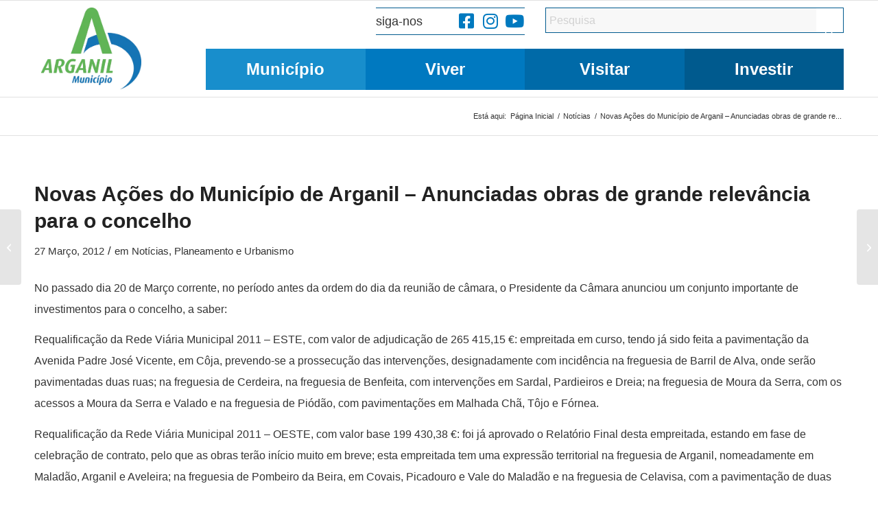

--- FILE ---
content_type: text/html; charset=UTF-8
request_url: https://www.cm-arganil.pt/noticias/novas-acoes-do-municipio-de-arganil-anunciadas-obras-de-grande-relevancia-para-o-concelho/
body_size: 47402
content:
<!DOCTYPE html><html lang="pt-PT" class="html_stretched responsive av-preloader-disabled  html_header_top html_logo_left html_main_nav_header html_menu_right html_custom html_header_sticky html_header_shrinking_disabled html_mobile_menu_tablet html_header_searchicon_disabled html_content_align_center html_header_unstick_top_disabled html_header_stretch_disabled html_av-submenu-hidden html_av-submenu-display-click html_av-overlay-side html_av-overlay-side-classic html_av-submenu-clone html_entry_id_68554 av-cookies-consent-show-message-bar av-cookies-cookie-consent-enabled av-cookies-can-opt-out av-cookies-user-silent-accept avia-cookie-check-browser-settings av-no-preview av-default-lightbox html_text_menu_active av-mobile-menu-switch-default"><head><script data-no-optimize="1">var litespeed_docref=sessionStorage.getItem("litespeed_docref");litespeed_docref&&(Object.defineProperty(document,"referrer",{get:function(){return litespeed_docref}}),sessionStorage.removeItem("litespeed_docref"));</script> <meta charset="UTF-8" /><meta name="viewport" content="width=device-width, initial-scale=1"><title>Novas Ações do Município de Arganil &#8211; Anunciadas obras de grande relevância para o concelho - Município de Arganil</title><meta name='robots' content='max-image-preview:large' /> <script type="litespeed/javascript">function avia_cookie_check_sessionStorage(){var sessionBlocked=!1;try
{var test=sessionStorage.getItem('aviaCookieRefused')!=null}catch(e){sessionBlocked=!0}
var aviaCookieRefused=!sessionBlocked?sessionStorage.getItem('aviaCookieRefused'):null;var html=document.getElementsByTagName('html')[0];if(sessionBlocked||aviaCookieRefused){if(html.className.indexOf('av-cookies-session-refused')<0){html.className+=' av-cookies-session-refused'}}
if(sessionBlocked||aviaCookieRefused||document.cookie.match(/aviaCookieConsent/)){if(html.className.indexOf('av-cookies-user-silent-accept')>=0){html.className=html.className.replace(/\bav-cookies-user-silent-accept\b/g,'')}}}
avia_cookie_check_sessionStorage()</script> <link rel='dns-prefetch' href='//www.googletagmanager.com' /><link rel='dns-prefetch' href='//stats.wp.com' /><link rel='dns-prefetch' href='//cdn.beira.pt' /><link rel='dns-prefetch' href='//use.fontawesome.com' /><link rel="alternate" type="application/rss+xml" title="Município de Arganil &raquo; Feed" href="https://www.cm-arganil.pt/feed/" /><link rel="alternate" type="application/rss+xml" title="Município de Arganil &raquo; Feed de comentários" href="https://www.cm-arganil.pt/comments/feed/" /><link rel="alternate" type="text/calendar" title="Município de Arganil &raquo; Feed iCal" href="https://www.cm-arganil.pt/agenda-de-eventos/?ical=1" /><link rel="alternate" type="application/rss+xml" title="Feed de comentários de Município de Arganil &raquo; Novas Ações do Município de Arganil &#8211; Anunciadas obras de grande relevância para o concelho" href="https://www.cm-arganil.pt/noticias/novas-acoes-do-municipio-de-arganil-anunciadas-obras-de-grande-relevancia-para-o-concelho/feed/" /><link rel="alternate" title="oEmbed (JSON)" type="application/json+oembed" href="https://www.cm-arganil.pt/wp-json/oembed/1.0/embed?url=https%3A%2F%2Fwww.cm-arganil.pt%2Fnoticias%2Fnovas-acoes-do-municipio-de-arganil-anunciadas-obras-de-grande-relevancia-para-o-concelho%2F" /><link rel="alternate" title="oEmbed (XML)" type="text/xml+oembed" href="https://www.cm-arganil.pt/wp-json/oembed/1.0/embed?url=https%3A%2F%2Fwww.cm-arganil.pt%2Fnoticias%2Fnovas-acoes-do-municipio-de-arganil-anunciadas-obras-de-grande-relevancia-para-o-concelho%2F&#038;format=xml" /> <script type="litespeed/javascript">(function(){var html=document.getElementsByTagName('html')[0];var cookie_check=html.className.indexOf('av-cookies-needs-opt-in')>=0||html.className.indexOf('av-cookies-can-opt-out')>=0;var allow_continue=!0;var silent_accept_cookie=html.className.indexOf('av-cookies-user-silent-accept')>=0;if(cookie_check&&!silent_accept_cookie){if(!document.cookie.match(/aviaCookieConsent/)||html.className.indexOf('av-cookies-session-refused')>=0){allow_continue=!1}else{if(!document.cookie.match(/aviaPrivacyRefuseCookiesHideBar/)){allow_continue=!1}else if(!document.cookie.match(/aviaPrivacyEssentialCookiesEnabled/)){allow_continue=!1}else if(document.cookie.match(/aviaPrivacyGoogleWebfontsDisabled/)){allow_continue=!1}}}
if(allow_continue){var f=document.createElement('link');f.type='text/css';f.rel='stylesheet';f.href='https://fonts.googleapis.com/css?family=Roboto:100,400,700&display=swap';f.id='avia-google-webfont';document.getElementsByTagName('head')[0].appendChild(f)}})()</script> <style id='wp-img-auto-sizes-contain-inline-css' type='text/css'>img:is([sizes=auto i],[sizes^="auto," i]){contain-intrinsic-size:3000px 1500px}
/*# sourceURL=wp-img-auto-sizes-contain-inline-css */</style><link data-asynced="1" as="style" onload="this.onload=null;this.rel='stylesheet'"  rel='preload' id='adsi-grid-framework-css' href='https://cdn.beira.pt/css/adsi-grid-framework.css' type='text/css' media='all' /><link data-asynced="1" as="style" onload="this.onload=null;this.rel='stylesheet'"  rel='preload' id='adsi-grid-bootstrap-css' href='https://cdn.beira.pt/css/grid-bootstrap.min.css' type='text/css' media='all' /><style id="litespeed-ccss">.clearfix:before,.clearfix:after,.container:before,.container:after{content:" ";display:table}.clearfix:after,.container:after{clear:both}.hidden{display:none!important}@-ms-viewport{width:device-width}html{min-width:910px}html.responsive{min-width:0}.container{position:relative;width:100%;margin:0 auto;padding:0 50px;clear:both}.inner-container{position:relative;height:100%;width:100%}.container_wrap{clear:both;position:relative;border-top-style:solid;border-top-width:1px}.units{float:left;display:inline;margin-left:50px;position:relative;z-index:1;min-height:1px}#wrap_all{width:100%;position:static;z-index:2;overflow:hidden}body .units.alpha{margin-left:0;clear:left}body .units.alpha{width:100%}.container .av-content-full.units{width:100%}.container{max-width:1010px}@media only screen and (min-width:768px) and (max-width:989px){.responsive #top{overflow-x:hidden}.responsive .container{max-width:782px}}@media only screen and (max-width:767px){.responsive #top{overflow-x:hidden}.responsive #top #wrap_all .container{width:85%;max-width:85%;margin:0 auto;padding-left:0;padding-right:0;float:none}.responsive .units{margin:0}}.container:after{content:" ";display:block;height:0;clear:both;visibility:hidden}.clearfix:after,.clearfix:before{content:" ";display:block;overflow:hidden;visibility:hidden;width:0;height:0}.clearfix:after{clear:both}.clearfix{zoom:1}a,article,body,div,figure,form,h1,h3,header,html,i,img,label,li,nav,p,section,span,strong,time,ul{margin:0;padding:0;border:0;font-size:100%;font:inherit;vertical-align:baseline}body figure{margin:0}article,figure,header,nav,section{display:block}body{line-height:1em}ul{list-style:none}*{box-sizing:border-box}.responsive body,html.responsive{overflow-x:hidden}body{font:13px/1.65em HelveticaNeue,"Helvetica Neue",Helvetica,Arial,sans-serif;color:#444;text-size-adjust:100%;-webkit-text-size-adjust:100%}h1,h3{font-weight:600}h1{font-size:34px;line-height:1.1em;margin-bottom:14px}h3{font-size:20px;line-height:1.1em;margin-bottom:8px}p{margin:.85em 0}strong{font-weight:700}a{text-decoration:none;outline:0;max-width:100%}#top a:where(:not(.wp-element-button)){text-decoration:none}a:visited{outline:0;text-decoration:underline}#top .avia_hidden_link_text{display:none}ul{margin-bottom:20px}ul{list-style:none outside;margin-left:7px}.entry-content-wrapper ul{list-style:disc outside}ul ul{margin:4px 0 5px 30px}ul ul li{margin-bottom:6px}.entry-content-wrapper li{margin-left:1em;padding:3px 0}.entry-content-wrapper div li{text-indent:0}a img,img{border:none;padding:0;margin:0;display:inline-block;max-width:100%;height:auto}.button,input[type=submit]{padding:9px 22px;border:none;-webkit-appearance:none;border-radius:0}#top .avia-svg-icon.avia-font-svg_entypo-fontello svg:first-child{stroke:unset!important}.avia-svg-icon svg:first-child{height:1em;width:1em}#top form{margin-bottom:20px}#top input[type=search]{-webkit-appearance:none;border:1px solid #e1e1e1;padding:8px 6px;outline:0;font:1em HelveticaNeue,"Helvetica Neue",Helvetica,Arial,sans-serif;color:#777;margin:0;width:100%;display:block;margin-bottom:20px;background:#fff;border-radius:0}#top label{font-weight:700;font-size:.92em}#top input[type=checkbox]{display:inline}#top label span{font-weight:400;font-size:13px;color:#444}.hidden{position:absolute;top:0;visibility:hidden}body .aligncenter{clear:both;display:block;margin:10px auto;padding:10px 0;position:relative}#header{position:relative;z-index:501;width:100%;background:0 0}#header_main .container,.main_menu ul:first-child>li a{height:88px;line-height:88px}.html_header_top.html_header_sticky #main{padding-top:88px}.html_header_top.html_header_sticky #header{position:fixed}#header_main{border-bottom-width:1px;border-bottom-style:solid;z-index:1}.header_bg{position:absolute;top:0;left:0;width:100%;height:100%;opacity:.95;z-index:0;-webkit-perspective:1000px;-webkit-backface-visibility:hidden}.av-hamburger{padding:0;display:inline-block;font:inherit;color:inherit;text-transform:none;background-color:#fff0;border:0;margin:0;overflow:visible}.av-hamburger-box{width:35px;height:24px;display:inline-block;position:relative}.av-hamburger-inner{display:block;top:50%;margin-top:-2px}.av-hamburger-inner,.av-hamburger-inner::after,.av-hamburger-inner::before{width:40px;height:3px;background-color:#000;border-radius:3px;position:absolute}.av-hamburger-inner::after,.av-hamburger-inner::before{content:"";display:block}.av-hamburger-inner::before{top:-10px}.av-hamburger-inner::after{bottom:-10px}.av-burger-menu-main{display:none}.av-burger-menu-main a{padding-left:10px}.av-hamburger strong{display:none}.av-hamburger-box{height:8px}.av-hamburger-inner,.av-hamburger-inner::after,.av-hamburger-inner::before{width:100%}#top .av-small-burger-icon{transform:scale(.6);transform-origin:right}#top #wrap_all #header .av-small-burger-icon a{padding:0}div .logo{float:left;position:absolute;left:0;z-index:1}.logo,.logo a{overflow:hidden;position:relative;display:block;height:100%}.logo img{padding:0;display:block;width:auto;height:auto;max-height:100%;image-rendering:auto;position:relative;z-index:2}.main_menu{clear:none;position:absolute;z-index:100;line-height:30px;height:100%;margin:0;right:0}.av-main-nav-wrap{float:left;position:relative;z-index:3}.av-main-nav-wrap ul{margin:0;padding:0}.av-main-nav{z-index:110;position:relative}.av-main-nav ul{display:none;margin-left:0;left:0;position:absolute;top:100%;width:208px;z-index:2;padding:0;box-shadow:0 8px 15px rgb(0 0 0/.1);margin-top:-1px}.av-main-nav ul li{margin:0;padding:0;width:100%}.av-main-nav ul li a{border-right-style:solid;border-right-width:1px;border-left-style:solid;border-left-width:1px}.av-main-nav ul li:last-child>a{border-bottom-style:solid;border-bottom-width:1px}.av-main-nav li{float:left;position:relative;z-index:20}.av-main-nav>li{line-height:30px}.av-main-nav li a{max-width:none}.av-main-nav>li>a{display:block;text-decoration:none;padding:0 13px;font-weight:400;font-weight:600;font-size:13px}#top .av-main-nav ul a{width:100%;height:auto;float:left;text-align:left;line-height:23px;padding:8px 15px;font-size:12px;min-height:23px;max-width:none;text-decoration:none;font-family:inherit}#top .av-main-nav ul ul{left:-207px;top:0;margin:0;border-top-style:solid;border-top-width:1px;padding-top:0}.avia-menu-fx{position:absolute;bottom:-1px;height:2px;z-index:10;width:100%;left:0;opacity:0;visibility:hidden}.avia-menu-fx .avia-arrow-wrap{height:10px;width:10px;position:absolute;top:-10px;left:50%;margin-left:-5px;overflow:hidden;display:none;visibility:hidden}.avia-menu-fx .avia-arrow-wrap .avia-arrow{top:10px}.html_main_nav_header.html_logo_left #top .main_menu .menu>li:last-child>a{padding-right:0}.main_menu .avia-bullet{display:none}#top #header .mega_menu_title a{color:inherit;font-size:17px;line-height:1.1em;padding:0;margin:0;background:0 0;border:none}#header .avia_mega_div{display:none;margin:-1px 0 0 0;right:0;position:absolute;top:100%;z-index:2;box-shadow:0 32px 60px rgb(0 0 0/.1);overflow:hidden;padding:1px 0 0;text-align:left}#header .avia_mega_div .units{padding:0 14px 0 15px;margin:0;border-right-style:dotted;border-right-width:1px}#top #header .avia_mega_div li,#top #header .avia_mega_div ul{position:relative;display:block;top:auto;left:auto;height:auto}#top #header .avia_mega_div .sub-menu{overflow:hidden;width:100%;box-shadow:none;border-style:none;border-width:0;position:relative;top:0;display:block;left:0;clear:both}#top #header .avia_mega_div>.sub-menu{display:table;padding:20px 30px 30px;border-top-style:solid;border-top-width:2px}#top #header .avia_mega_div>.sub-menu.avia_mega_hr{padding-top:30px}#top #header .avia_mega_div>.sub-menu>li{display:table-cell;float:none;padding-top:10px;padding-bottom:0;vertical-align:top}#top #header .avia_mega_div>.sub-menu.avia_mega_hr{border-top-width:1px;border-top-style:dashed}#top #header .avia_mega_div>.sub-menu>li>ul{padding:0}#top #header .avia_mega_div>.sub-menu>li>ul li{display:block;float:none;padding:0;margin:0;list-style-type:circle;list-style-position:inside}#top #header .avia_mega_div>.sub-menu>li>ul>li a{width:auto;float:none;display:block;border:none;padding:3px 12px 3px 12px;font-weight:400;height:auto;line-height:23px}#header .avia_mega_div .avia_mega_menu_columns_first{padding-left:0}#header .avia_mega_div .avia_mega_menu_columns_last{padding-right:0;border-right-style:none;border-right-width:0}.avia-bullet{display:block;position:absolute;height:0;width:0;top:51%;margin-top:-3px;left:-3px;border-top:3px solid transparent!important;border-bottom:3px solid transparent!important;border-left:3px solid green}.avia_mega_div .avia-bullet{margin-top:12px;left:3px;display:block;top:0}#header .mega_menu_title{margin-bottom:8px;font-size:17px;line-height:1.1em;font-weight:600;display:block}#searchform #searchsubmit,.iconfont{font-size:17px}.avia-arrow{height:10px;width:10px;position:absolute;top:-6px;left:50%;margin-left:-5px;transform:rotate(45deg);border-width:1px;border-style:solid}#top #searchform{margin:0;padding:0}#top #searchform>div{position:relative;max-width:300px}#searchform .av_searchform_search.avia-svg-icon{position:absolute;top:0;right:0;z-index:500;font-size:17px;margin:12px}#top #s{width:100%;position:relative;padding:11px 47px 11px 5px;z-index:1;margin:0;box-shadow:none}#top #searchsubmit{width:40px;height:100%;line-height:40px;padding:0;position:absolute;right:0;top:0;z-index:2;margin:0;border-radius:0;min-width:40px}.title_container{position:relative}#top .title_container .container{padding-top:10px;padding-bottom:10px;min-height:56px}.title_container .breadcrumb{z-index:10;line-height:15px;font-size:11px;position:absolute;right:50px;top:50%;margin-top:-7px}.breadcrumb a{text-decoration:none}.breadcrumb-trail .sep,.breadcrumb-trail .trail-before,.breadcrumb-trail .trail-end,.breadcrumb-trail a{display:block;float:left;padding:0 3px}.breadcrumb-trail span{display:inline;padding:0;float:none}.breadcrumb .sep{display:block;overflow:hidden;width:8px}.content{padding-top:50px;padding-bottom:50px;box-sizing:content-box;min-height:1px;z-index:1}.content{border-right-style:solid;border-right-width:1px;margin-right:-1px}.content .entry-content-wrapper{padding-right:50px}.fullsize .content{margin:0;border:none}.fullsize .content .entry-content-wrapper{padding-right:0}.container .minor-meta{font-size:.9em}.post{clear:both;width:100%;float:left;position:relative}.entry-content-wrapper .post-title{font-size:21px;line-height:1.3em}#top .avia-post-nav{position:fixed;height:110px;top:50%;background:#aaa;background:rgb(0 0 0/.1);color:#fff;margin-top:-55px;padding:15px;text-decoration:none;z-index:501;transform:translate3d(0,0,0)}.avia-post-nav .label{position:absolute;top:50%;height:22px;line-height:22px;margin-top:-11px;font-size:24px}.avia-post-nav .label.avia-svg-icon svg:first-child{fill:#fff;stroke:#fff;height:24px;width:auto}.avia-post-nav .entry-image{height:80px;width:80px;display:block}.avia-post-nav .entry-image img{border-radius:100px;display:block}.avia-post-prev{left:0;border-top-right-radius:4px;border-bottom-right-radius:4px}.avia-post-prev .label{left:10px}.avia-post-next{right:0;border-top-left-radius:4px;border-bottom-left-radius:4px}.avia-post-next .label{right:10px}.avia-post-next.with-image{text-align:right}.avia-post-nav .entry-info{display:block;height:80px;width:220px;display:table}.avia-post-next .entry-info{margin:0 20px 0 1px}.avia-post-prev .entry-info{margin:0 1px 0 20px}.avia-post-nav .entry-info span{display:table-cell;vertical-align:middle;font-size:13px;line-height:1.65em}.avia-post-nav .entry-info-wrap{width:1px;overflow:hidden;display:block}#scroll-top-link{position:fixed;border-radius:2px;height:50px;width:50px;line-height:50px;text-decoration:none;text-align:center;opacity:0;right:50px;bottom:50px;z-index:1030;visibility:hidden}#scroll-top-link.avia-svg-icon svg:first-child{height:15px;width:auto;margin-top:18px}@media only screen and (max-width:1024px){#top .alternate_color,#top .header_color .header_bg,#top .main_color{background-attachment:scroll}}@media only screen and (max-width:989px){.responsive #top .avia-post-prev{left:0}.responsive #top .avia-post-next{right:0}.responsive .avia-cookie-consent-button{margin:.5em}}@media only screen and (min-width:768px) and (max-width:989px){.responsive .main_menu ul:first-child>li>a{padding:0 10px}.responsive #top .header_bg{opacity:1}.responsive #main .container_wrap:first-child{border-top:none}.responsive .logo{float:left}.responsive .logo img{margin:0}.responsive.html_mobile_menu_tablet .av-burger-menu-main{display:block}.responsive #top #wrap_all .av_mobile_menu_tablet .main_menu{top:0;left:auto;right:0;display:block}.responsive #top .av_mobile_menu_tablet .av-main-nav .menu-item{display:none}.responsive #top .av_mobile_menu_tablet .av-main-nav .menu-item-avia-special{display:block}.responsive.html_mobile_menu_tablet #top #wrap_all #header{position:relative;width:100%;float:none;height:auto;margin:0!important;opacity:1;min-height:0}.responsive.html_mobile_menu_tablet.html_header_top.html_header_sticky #top #wrap_all #main{padding-top:88px}.responsive.html_mobile_menu_tablet.html_header_top #top #main{padding-top:0!important;margin:0}.responsive.html_mobile_menu_tablet #top #header_main>.container .main_menu .av-main-nav>li>a,.responsive.html_mobile_menu_tablet #top #wrap_all .av-logo-container{height:90px;line-height:90px}.responsive.html_mobile_menu_tablet #top #header_main>.container .main_menu .av-main-nav>li>a{min-width:0;padding:0 0 0 20px;margin:0;border-style:none;border-width:0}.responsive.html_mobile_menu_tablet #top #header .av-main-nav>li>a{background:0 0;color:inherit}}@media only screen and (max-width:767px){.responsive .post_author_timeline,.responsive .template-blog .blog-meta{display:none}.responsive .content .entry-content-wrapper{padding:0}.responsive .content{border:none}.responsive .related_posts{padding:20px 0}.responsive #top .fullsize .template-blog .post .entry-content-wrapper>*{max-width:100%}.responsive #top .avia-post-nav{display:none}.responsive .title_container .breadcrumb{left:-2px}.responsive #top #wrap_all #header{position:relative;width:100%;float:none;height:auto;margin:0!important;opacity:1;min-height:0}.responsive #top #main{padding-top:0!important;margin:0}.responsive #top #main .container_wrap:first-child{border-top:none}.responsive #top .logo{position:static;display:table;height:80px!important;float:none;padding:0;border:none;width:80%}.responsive .logo a{display:table-cell;vertical-align:middle}.responsive .logo img{height:auto!important;width:auto;max-width:100%;display:block;max-height:80px}.responsive #header_main .container{height:auto!important}.responsive #top .header_bg{opacity:1}.responsive .logo img{margin:0}.responsive .av-burger-menu-main{display:block}.responsive #top #wrap_all .main_menu{top:0;height:80px;left:auto;right:0;display:block;position:absolute}.responsive .main_menu ul:first-child>li a{height:80px;line-height:80px}.responsive #top .av-main-nav .menu-item{display:none}.responsive #top .av-main-nav .menu-item-avia-special{display:block}.responsive #top .av-logo-container .avia-menu{height:100%}.responsive #top #header_main>.container .main_menu .av-main-nav>li>a,.responsive #top #wrap_all .av-logo-container{height:80px;line-height:80px}.responsive #top #wrap_all .av-logo-container{padding:0}.responsive #top #header_main>.container .main_menu .av-main-nav>li>a{min-width:0;padding:0 0 0 20px;margin:0;border-style:none;border-width:0}.responsive #top #header .av-main-nav>li>a{background:0 0;color:inherit}.responsive #scroll-top-link{display:none}}.template-blog .blog-meta{float:left;margin-right:50px}.single-post .post_author_timeline{display:none}#top .fullsize .template-blog .post-title{text-align:center;font-size:30px;padding:15px 0;max-width:800px;margin:0 auto}#top .fullsize .template-blog .post-meta-infos{text-align:center}#top .fullsize .template-blog .post .entry-content-wrapper{text-align:justify;font-size:1.15em;line-height:1.7em;max-width:800px;margin:0 auto;overflow:visible}#top .fullsize .template-blog .post .entry-content-wrapper>*{max-width:40em;margin-left:auto;margin-right:auto}#top .fullsize .template-blog .post_author_timeline{display:none}#top .fullsize .template-blog .blog-meta{float:none;margin:0 auto;display:block;position:relative;width:81px;overflow:hidden;text-align:center;z-index:1000}#top .fullsize .related_posts{padding:23px 0 33px 0}.post-meta-infos{font-size:.9em;position:relative;top:-8px;display:block}.post-meta-infos a{text-decoration:none}.text-sep{padding:0 5px}.av-content-full>.related_posts{max-width:1200px;margin-left:auto;margin-right:auto;float:none;clear:both}.related_posts{position:relative;clear:both;width:100%;float:left;border-top-style:solid;border-top-width:1px;padding:23px 50px 33px 0;margin-bottom:30px}.single-big+.related_posts.av-related-style-full{border-top:none;padding-top:0}.avia-button{color:#777;border-color:#e1e1e1;background-color:#f8f8f8}body div .avia-button{border-radius:3px;padding:10px;font-size:12px;text-decoration:none;display:inline-block;border-bottom-style:solid;border-bottom-width:1px;margin:3px 0;line-height:1.2em;position:relative;font-weight:400;text-align:center;max-width:100%}.template-blog .post .entry-content-wrapper{overflow:hidden}.av-special-heading{width:100%;clear:both;display:block;margin-top:50px;position:relative}body .av-special-heading .av-special-heading-tag{padding:0;margin:0;float:left}.special-heading-border{position:relative;overflow:hidden}.av-special-heading-h3 .special-heading-border{height:1.9em}.special-heading-inner-border{display:block;width:100%;margin-left:15px;border-top-style:solid;border-top-width:1px;position:relative;top:50%;opacity:.15}.modern-quote .av-special-heading-tag{font-weight:300}body .av-special-heading.blockquote>*{white-space:normal;float:none}body .av-special-heading.blockquote .special-heading-border{display:none}.hr{clear:both;display:block;width:100%;height:25px;line-height:25px;position:relative;margin:30px 0;float:left}.hr-inner{width:100%;position:absolute;height:1px;left:0;top:50%;width:100%;margin-top:-1px;border-top-width:1px;border-top-style:solid}.hr-custom{margin:0;display:block;min-height:21px;height:auto;overflow:hidden;white-space:nowrap;width:100%;float:left}.hr-custom .hr-inner{display:inline-block;position:relative;vertical-align:middle}.hr-custom.hr-left{text-align:left}#top .tabcontainer{background:0 0}.tabcontainer{margin:30px 0;position:relative;width:100%;clear:both;overflow:hidden;background:0 0}.tab_inner_content{margin:11px 0;left:-200%;position:relative}.active_tab_content .tab_inner_content{left:0;position:relative}.sidebar_tab .tab_content{overflow:hidden;clear:none;left:-1px}.sidebar_tab_left .active_tab.tab{width:100.5%;border-right:none}.noborder_tabs.sidebar_tab_left .tab_content{border:none;box-shadow:-8px 0 20px -10px rgb(0 0 0/.2);left:0;padding:0 0 0 30px}.noborder_tabs.sidebar_tab_left .tab{border-left:none}.noborder_tabs .tab:first-child{border-top:none}@media only screen and (max-width:767px){.responsive .tabcontainer{border-width:1px;border-style:solid;border-top:none;overflow:hidden}.responsive .tabcontainer .tab,.responsive .tabcontainer .tab_content{width:100%;max-width:100%;border-left:none;border-right:0;left:0;top:0;min-height:0!important}.responsive .tabcontainer .tab_content{border-bottom:none;padding:15px 30px;clear:both}}ul{box-sizing:border-box}.entry-content{counter-reset:footnotes}:root{--wp--preset--font-size--normal:16px;--wp--preset--font-size--huge:42px}.aligncenter{clear:both}html :where(img[class*=wp-image-]){height:auto;max-width:100%}:where(figure){margin:0 0 1em}.wp-block-eedee-block-gutenslider.gs-frontend.content-fixed .swiper,.wp-block-eedee-block-gutenslider.gs-frontend.content-fixed .wp-block-eedee-gutenslider__content{grid-area:1/1}:root{--wp--preset--aspect-ratio--square:1;--wp--preset--aspect-ratio--4-3:4/3;--wp--preset--aspect-ratio--3-4:3/4;--wp--preset--aspect-ratio--3-2:3/2;--wp--preset--aspect-ratio--2-3:2/3;--wp--preset--aspect-ratio--16-9:16/9;--wp--preset--aspect-ratio--9-16:9/16;--wp--preset--color--black:#000000;--wp--preset--color--cyan-bluish-gray:#abb8c3;--wp--preset--color--white:#ffffff;--wp--preset--color--pale-pink:#f78da7;--wp--preset--color--vivid-red:#cf2e2e;--wp--preset--color--luminous-vivid-orange:#ff6900;--wp--preset--color--luminous-vivid-amber:#fcb900;--wp--preset--color--light-green-cyan:#7bdcb5;--wp--preset--color--vivid-green-cyan:#00d084;--wp--preset--color--pale-cyan-blue:#8ed1fc;--wp--preset--color--vivid-cyan-blue:#0693e3;--wp--preset--color--vivid-purple:#9b51e0;--wp--preset--color--metallic-red:#b02b2c;--wp--preset--color--maximum-yellow-red:#edae44;--wp--preset--color--yellow-sun:#eeee22;--wp--preset--color--palm-leaf:#83a846;--wp--preset--color--aero:#7bb0e7;--wp--preset--color--old-lavender:#745f7e;--wp--preset--color--steel-teal:#5f8789;--wp--preset--color--raspberry-pink:#d65799;--wp--preset--color--medium-turquoise:#4ecac2;--wp--preset--gradient--vivid-cyan-blue-to-vivid-purple:linear-gradient(135deg,rgba(6,147,227,1) 0%,rgb(155,81,224) 100%);--wp--preset--gradient--light-green-cyan-to-vivid-green-cyan:linear-gradient(135deg,rgb(122,220,180) 0%,rgb(0,208,130) 100%);--wp--preset--gradient--luminous-vivid-amber-to-luminous-vivid-orange:linear-gradient(135deg,rgba(252,185,0,1) 0%,rgba(255,105,0,1) 100%);--wp--preset--gradient--luminous-vivid-orange-to-vivid-red:linear-gradient(135deg,rgba(255,105,0,1) 0%,rgb(207,46,46) 100%);--wp--preset--gradient--very-light-gray-to-cyan-bluish-gray:linear-gradient(135deg,rgb(238,238,238) 0%,rgb(169,184,195) 100%);--wp--preset--gradient--cool-to-warm-spectrum:linear-gradient(135deg,rgb(74,234,220) 0%,rgb(151,120,209) 20%,rgb(207,42,186) 40%,rgb(238,44,130) 60%,rgb(251,105,98) 80%,rgb(254,248,76) 100%);--wp--preset--gradient--blush-light-purple:linear-gradient(135deg,rgb(255,206,236) 0%,rgb(152,150,240) 100%);--wp--preset--gradient--blush-bordeaux:linear-gradient(135deg,rgb(254,205,165) 0%,rgb(254,45,45) 50%,rgb(107,0,62) 100%);--wp--preset--gradient--luminous-dusk:linear-gradient(135deg,rgb(255,203,112) 0%,rgb(199,81,192) 50%,rgb(65,88,208) 100%);--wp--preset--gradient--pale-ocean:linear-gradient(135deg,rgb(255,245,203) 0%,rgb(182,227,212) 50%,rgb(51,167,181) 100%);--wp--preset--gradient--electric-grass:linear-gradient(135deg,rgb(202,248,128) 0%,rgb(113,206,126) 100%);--wp--preset--gradient--midnight:linear-gradient(135deg,rgb(2,3,129) 0%,rgb(40,116,252) 100%);--wp--preset--font-size--small:1rem;--wp--preset--font-size--medium:1.125rem;--wp--preset--font-size--large:1.75rem;--wp--preset--font-size--x-large:clamp(1.75rem, 3vw, 2.25rem);--wp--preset--spacing--20:0.44rem;--wp--preset--spacing--30:0.67rem;--wp--preset--spacing--40:1rem;--wp--preset--spacing--50:1.5rem;--wp--preset--spacing--60:2.25rem;--wp--preset--spacing--70:3.38rem;--wp--preset--spacing--80:5.06rem;--wp--preset--shadow--natural:6px 6px 9px rgba(0, 0, 0, 0.2);--wp--preset--shadow--deep:12px 12px 50px rgba(0, 0, 0, 0.4);--wp--preset--shadow--sharp:6px 6px 0px rgba(0, 0, 0, 0.2);--wp--preset--shadow--outlined:6px 6px 0px -3px rgba(255, 255, 255, 1), 6px 6px rgba(0, 0, 0, 1);--wp--preset--shadow--crisp:6px 6px 0px rgba(0, 0, 0, 1)}:root{--wp--style--global--content-size:800px;--wp--style--global--wide-size:1130px}:where(body){margin:0}body{padding-top:0;padding-right:0;padding-bottom:0;padding-left:0}a:where(:not(.wp-element-button)){text-decoration:underline}body{display:block}#top .av-toggle-switch{display:block;margin-bottom:10px;margin-top:10px;opacity:0;text-align:left}#top .av-toggle-switch input[type=checkbox]{display:none}#top .av-toggle-switch label{-webkit-touch-callout:none}#top .av-toggle-switch label .toggle-track{display:block;height:27px;width:54px;background:rgb(0 0 0/.08);border-radius:100px;position:relative;margin-right:15px;border:1px solid rgb(0 0 0/.15);clear:both;vertical-align:bottom;float:left}#top .av-toggle-switch .toggle-track:before{content:"";display:inline;height:25px;width:25px;background:#fff;border-radius:100px;position:absolute;top:0;right:0;box-shadow:rgb(0 0 0/.2)0 1px 1px 1px}#top .av-toggle-switch input[type=checkbox]:checked+.toggle-track:before{right:27px}#top .av-toggle-switch input[type=checkbox]:checked+.toggle-track{background:#5dceba}#top .av-toggle-switch .toggle-label-content{color:inherit;font-weight:700;display:block;overflow:hidden;font-size:inherit}#top .avia-cookie-consent-modal-buttons-wrap{text-align:center}:root{--enfold-socket-color-bg:#ffffff;--enfold-socket-color-bg2:#293945;--enfold-socket-color-primary:#026aa7;--enfold-socket-color-secondary:#026aa7;--enfold-socket-color-color:#026aa7;--enfold-socket-color-meta:#026aa7;--enfold-socket-color-heading:#026aa7;--enfold-socket-color-border:#026aa7;--enfold-socket-color-constant-font:#ffffff;--enfold-socket-color-button-border:#004885;--enfold-socket-color-button-border2:#004885;--enfold-socket-color-iconlist:#015996;--enfold-socket-color-timeline:#015996;--enfold-socket-color-timeline-date:#002663;--enfold-socket-color-masonry:#182834;--enfold-socket-color-stripe:#248cc9;--enfold-socket-color-stripe2:#137bb8;--enfold-socket-color-stripe2nd:#137bb8;--enfold-socket-color-button-font:#ffffff;--enfold-socket-color-bg3:#182834;--enfold-footer-color-bg:#026aa7;--enfold-footer-color-bg2:#59778f;--enfold-footer-color-primary:#ffffff;--enfold-footer-color-secondary:#ffffff;--enfold-footer-color-color:#ffffff;--enfold-footer-color-meta:#026aa7;--enfold-footer-color-heading:#ffffff;--enfold-footer-color-border:#026aa7;--enfold-footer-color-constant-font:#026aa7;--enfold-footer-color-button-border:#dddddd;--enfold-footer-color-button-border2:#dddddd;--enfold-footer-color-iconlist:#015996;--enfold-footer-color-timeline:#015996;--enfold-footer-color-timeline-date:#002663;--enfold-footer-color-masonry:#48667e;--enfold-footer-color-stripe:#ffffff;--enfold-footer-color-stripe2:#ffffff;--enfold-footer-color-stripe2nd:#ffffff;--enfold-footer-color-button-font:#026aa7;--enfold-footer-color-bg3:#48667e;--enfold-alternate-color-bg:#ffffff;--enfold-alternate-color-bg2:#ffffff;--enfold-alternate-color-primary:#0079bf;--enfold-alternate-color-secondary:#005a8e;--enfold-alternate-color-color:#343434;--enfold-alternate-color-meta:#343434;--enfold-alternate-color-heading:#444444;--enfold-alternate-color-border:#e1e1e1;--enfold-alternate-color-constant-font:#ffffff;--enfold-alternate-color-button-border:#00579d;--enfold-alternate-color-button-border2:#00386c;--enfold-alternate-color-iconlist:#d0d0d0;--enfold-alternate-color-timeline:#d0d0d0;--enfold-alternate-color-timeline-date:#a0a0a0;--enfold-alternate-color-masonry:#eeeeee;--enfold-alternate-color-stripe:#229bdf;--enfold-alternate-color-stripe2:#118acf;--enfold-alternate-color-stripe2nd:#116b9f;--enfold-alternate-color-button-font:#ffffff;--enfold-alternate-color-bg3:#eeeeee;--enfold-main-color-bg:#ffffff;--enfold-main-color-bg2:#ffffff;--enfold-main-color-primary:#0079bf;--enfold-main-color-secondary:#005a8e;--enfold-main-color-color:#343434;--enfold-main-color-meta:#343434;--enfold-main-color-heading:#222222;--enfold-main-color-border:#e1e1e1;--enfold-main-color-constant-font:#ffffff;--enfold-main-color-button-border:#00579d;--enfold-main-color-button-border2:#00386c;--enfold-main-color-iconlist:#d0d0d0;--enfold-main-color-timeline:#d0d0d0;--enfold-main-color-timeline-date:#a0a0a0;--enfold-main-color-masonry:#eeeeee;--enfold-main-color-stripe:#229bdf;--enfold-main-color-stripe2:#118acf;--enfold-main-color-stripe2nd:#116b9f;--enfold-main-color-button-font:#ffffff;--enfold-main-color-bg3:#eeeeee;--enfold-header-color-bg:#ffffff;--enfold-header-color-bg2:#f8f8f8;--enfold-header-color-primary:#0079bf;--enfold-header-color-secondary:#005a8e;--enfold-header-color-color:#333333;--enfold-header-color-meta:#aaaaaa;--enfold-header-color-heading:#6786a1;--enfold-header-color-border:#e1e1e1;--enfold-header-color-constant-font:#ffffff;--enfold-header-color-button-border:#00579d;--enfold-header-color-button-border2:#00386c;--enfold-header-color-iconlist:#d0d0d0;--enfold-header-color-timeline:#d0d0d0;--enfold-header-color-timeline-date:#a0a0a0;--enfold-header-color-masonry:#e7e7e7;--enfold-header-color-stripe:#229bdf;--enfold-header-color-stripe2:#118acf;--enfold-header-color-stripe2nd:#116b9f;--enfold-header-color-button-font:#ffffff;--enfold-header-color-bg3:#e7e7e7;--enfold-header_burger_color:#ffffff;--enfold-header_replacement_menu_color:inherit;--enfold-header_replacement_menu_hover_color:inherit;--enfold-font-family-theme-body:"HelveticaNeue","Helvetica Neue",Helvetica,Arial,sans-serif;--enfold-font-size-theme-content:13px;--enfold-font-size-theme-h1:34px;--enfold-font-size-theme-h2:28px;--enfold-font-size-theme-h3:20px;--enfold-font-size-theme-h4:18px;--enfold-font-size-theme-h5:16px;--enfold-font-size-theme-h6:14px;--enfold-font-size-content-font:16px;--enfold-font-size-medium-content-font:15px;--enfold-font-size-small-content-font:14px;--enfold-font-size-mini-content-font:13px}body{font-size:16px}@media only screen and (min-width:768px) and (max-width:989px){body{font-size:15px}}@media only screen and (min-width:480px) and (max-width:767px){body{font-size:14px}}@media only screen and (max-width:479px){body{font-size:13px}}html,#scroll-top-link{background-color:var(--enfold-socket-color-bg)}#scroll-top-link{color:var(--enfold-socket-color-color);border:1px solid var(--enfold-socket-color-border)}#scroll-top-link.avia-svg-icon svg:first-child{stroke:var(--enfold-socket-color-color);fill:var(--enfold-socket-color-color)}.alternate_color,.alternate_color div,.alternate_color span,.alternate_color a{border-color:var(--enfold-alternate-color-border)}.alternate_color{background-color:var(--enfold-alternate-color-bg);color:var(--enfold-alternate-color-color)}.alternate_color a{color:var(--enfold-alternate-color-primary)}.alternate_color .breadcrumb,.alternate_color .breadcrumb a{color:var(--enfold-alternate-color-color)}.main_color,.main_color div,.main_color header,.main_color main,.main_color article,.main_color section,.main_color span,.main_color h1,.main_color h3,.main_color p,.main_color a,.main_color img,.main_color ul,.main_color li,.main_color label,.main_color article,.main_color figure,.main_color header,.main_color section,.main_color time{border-color:var(--enfold-main-color-border)}.main_color,.main_color .post-format-icon{background-color:var(--enfold-main-color-bg);color:var(--enfold-main-color-color)}.main_color h1,.main_color h3{color:var(--enfold-main-color-heading)}.main_color .minor-meta,.main_color .minor-meta a,.main_color .text-sep{color:var(--enfold-main-color-meta)}.main_color .special-heading-inner-border{border-color:var(--enfold-main-color-color)}.main_color a{color:var(--enfold-main-color-primary)}#top .main_color .avia-color-theme-color-highlight{color:var(--enfold-main-color-button-font);border-color:var(--enfold-main-color-secondary);background-color:var(--enfold-main-color-secondary)}div .main_color .tabcontainer .active_tab_content,div .main_color .tabcontainer .active_tab{background-color:var(--enfold-main-color-bg2);color:var(--enfold-main-color-color)}#top .main_color .tabcontainer .tab.active_tab{color:var(--enfold-main-color-color)}.main_color .sidebar_tab,.main_color .tabcontainer .tab{color:var(--enfold-main-color-meta)}div .main_color .tabcontainer.noborder_tabs .active_tab_content,div .main_color .tabcontainer.noborder_tabs .active_tab{color:var(--enfold-main-color-color);background-color:var(--enfold-main-color-bg)}@media only screen and (max-width:767px){.responsive #top .main_color .tabcontainer .active_tab{background-color:var(--enfold-main-color-secondary);color:var(--enfold-main-color-constant-font)}.responsive #top .main_color .tabcontainer{border-color:var(--enfold-main-color-border)}.responsive #top .main_color .active_tab_content{background-color:var(--enfold-main-color-bg2)}}#main{border-color:var(--enfold-main-color-border)}.html_stretched #wrap_all{background-color:var(--enfold-main-color-bg)}.header_color,.header_color div,.header_color nav,.header_color span,.header_color a,.header_color img,.header_color strong,.header_color i,.header_color ul,.header_color li,.header_color form,.header_color nav{border-color:var(--enfold-header-color-border)}.header_color{background-color:var(--enfold-header-color-bg);color:var(--enfold-header-color-color)}.header_color .avia-svg-icon svg:first-child{stroke:var(--enfold-header-color-color);fill:var(--enfold-header-color-color)}.header_color .heading-color{color:var(--enfold-header-color-heading)}.header_color a,.header_color strong{color:var(--enfold-header-color-primary)}div .header_color .button,.header_color input[type="submit"],.header_color .avia-menu-fx,.header_color .avia-menu-fx .avia-arrow{background-color:var(--enfold-header-color-primary);color:var(--enfold-header-color-constant-font);border-color:var(--enfold-header-color-button-border)}.header_color #searchform .av_searchform_search.avia-svg-icon svg:first-child{fill:var(--enfold-header-color-constant-font);stroke:var(--enfold-header-color-constant-font)}.header_color .avia-bullet{border-color:var(--enfold-header-color-primary)}.html_header_top .header_color .main_menu ul:first-child>li>ul,.html_header_top #top .header_color .avia_mega_div>.sub-menu{border-top-color:var(--enfold-header-color-primary)}.header_color .header_bg,.header_color .main_menu ul ul,.header_color .main_menu .menu ul li a,.header_color .avia_mega_div{background-color:var(--enfold-header-color-bg);color:var(--enfold-header-color-meta)}.header_color .main_menu ul:first-child>li>a{color:var(--enfold-header-color-meta)}.header_color#header .avia_mega_div>.sub-menu.avia_mega_hr{border-color:var(--enfold-header-color-border)}#top .header_color input[type="search"]{border-color:var(--enfold-header-color-border);background-color:var(--enfold-header-color-bg2);color:var(--enfold-header-color-meta);font-family:inherit}#main{background-color:var(--enfold-header-color-bg)}.header_color .av-hamburger-inner,.header_color .av-hamburger-inner::before,.header_color .av-hamburger-inner::after{background-color:var(--enfold-header-color-meta)}.header_color .av-hamburger-inner,.header_color .av-hamburger-inner::before,.header_color .av-hamburger-inner::after{background-color:var(--enfold-header_burger_color)}@media only screen and (max-width:767px){#top .header_color .av-hamburger-inner,#top .header_color .av-hamburger-inner::before,#top .header_color .av-hamburger-inner::after{background-color:var(--enfold-header_burger_color)}}h1,h3,.av-special-font{font-family:"roboto",Helvetica,Arial,sans-serif}:root{--enfold-font-family-heading:'roboto',Helvetica,Arial,sans-serif}body.roboto{font-family:"roboto",Helvetica,Arial,sans-serif}:root{--enfold-font-family-body:'roboto',Helvetica,Arial,sans-serif}.container{width:100%}.responsive .container{max-width:1310px}#top #wrap_all .all_colors h1{text-transform:none}#top .all_colors strong{color:#666}#top #header .av-main-nav>li>a{color:#fff;font-size:24px}#top #header .av-main-nav>li>a .avia-menu-text{color:#fff}#header{background:#fff}.header-extra-items{display:grid;grid-template-columns:1fr 1fr 2fr;height:60px!important;line-height:60px!important;grid-gap:30px}#header_main{display:flex;flex-flow:column-reverse}#header_main .inner-container{display:grid;grid-template-columns:250px 1fr}#header_main #avia-menu{display:grid;grid-template-columns:1fr 1fr 1fr 1fr}#header_main .logo{float:none;position:relative;padding:10px 10px}#header_main .main_menu{display:flex;flex-flow:column-reverse;float:none;position:relative;padding:10px 0}#header_main .main_menu li.menu-item-top-level>a{height:60px!important;line-height:60px!important;text-align:center}.main-menu-municipio>a{background:#188ecc}.main-menu-viver>a{background:#0079c0}.main-menu-visitar>a{background:#006aa8}.main-menu-investir>a{background:#005a8e}.header-ei{height:40px}.header-ei-right #searchform{position:relative}.header-ei-right #searchform>div{position:relative!important;width:100%;max-width:100%!important}.header-ei-right #searchform input#s{border:1px #005a8e solid}.header-ei-right #searchform input#searchsubmit{border-width:1px 1px 1px 0;border-color:#005a8e;border-style:solid;background:#fff;color:#005a8e}.header-ei-social{display:grid;grid-template-columns:1fr 30px 30px 30px;grid-gap:5px;border-top:1px #005A8E solid!important;border-bottom:1px #005A8E solid!important}.header-ei-social a{font-size:25px;height:38px;line-height:38px;text-align:center}.header-ei-social div{font-size:18px;height:38px;line-height:38px}#top #s{padding-top:9px;padding-bottom:8px}.swiper-container{margin-top:0;margin-bottom:0}#scroll-top-link{background:#026aa7;color:#fff;border-radius:50px;font-size:30px}.mobile-header{display:none}#top .fullsize .template-blog .post-title,#top .fullsize .template-blog .post .entry-content-wrapper,#top .fullsize .template-blog .post .entry-content-wrapper>*{max-width:100%;text-align:left!important}#top .fullsize .template-blog .post .entry-content{font-size:16px}#top .fullsize .template-blog .post-meta-infos{text-align:left!important}.swiper-container{position:relative}.skip-to-main-content-link{position:absolute;left:-9999px;z-index:999;padding:1em;background-color:#000;color:#fff;opacity:0}@media only screen and (max-width:1140px){.header-ei-social{grid-template-columns:1fr 1fr 1fr}.header-ei-social>div{display:none}}@media only screen and (max-width:989px){.content{width:100%!important;border:none!important}.breadcrumbs.avia-breadcrumbs{width:100%}.breadcrumb-trail{white-space:nowrap;overflow:auto;display:flex;width:100%;padding-bottom:10px}.responsive #scroll-top-link{display:block!important}.header-ei-social{grid-template-columns:1fr 1fr 1fr}.mobile-social-and-language{display:grid;grid-template-columns:1fr 1fr;grid-gap:15px;padding:10px 15px}.mobile-header-search{padding:10px 15px;text-align:center}.mobile-header-search #searchform,.mobile-header-search #searchform div{width:100%!important;max-width:100%!important}.mobile-logo{max-width:40%;width:40%;margin:auto;display:block}#header_main .inner-container{grid-template-columns:1fr!important}.mobile-header{display:block}.av-main-nav-wrap{float:right}.header-extra-items{display:none!important;width:100%!important}.av-logo-container{background:#0079c0!important;width:100%!important;max-width:100%!important;max-height:50px!important;padding:0}.av-logo-container .logo{display:none!important;width:100%!important}#header_main .main_menu{position:relative!important;height:50px!important;padding:0 15px!important}#header_main #avia-menu{display:inline-block;height:50px!important}.av-burger-menu-main a{display:flex!important;height:50px!important;line-height:30px!important;padding:5px 10px!important;border:1px #fff solid!important;box-sizing:border-box!important}.av-burger-menu-main a:before{content:"menu";color:#fff;font-size:24px!important;padding:2px 8px 0 5px}}.fab{-moz-osx-font-smoothing:grayscale;-webkit-font-smoothing:antialiased;display:inline-block;font-style:normal;font-variant:normal;text-rendering:auto;line-height:1}.fa-facebook-square:before{content:""}.fa-instagram:before{content:""}.fa-youtube:before{content:""}.fab{font-family:"Font Awesome 5 Brands"}.fab{font-weight:400}@media screen{.av-inline-modal{padding:20px;border-radius:4px;min-width:250px;max-width:800px;margin:0 auto;position:relative;display:none;opacity:0}.av-inline-modal{max-height:80vh;overflow:auto}.av-inline-modal .avia-cookie-consent-modal-buttons-wrap{padding-bottom:10px}}@media screen{#top #header_main>.container,#top #header_main>.container .main_menu .av-main-nav>li>a{height:140px;line-height:140px}.html_header_top.html_header_sticky #top #wrap_all #main{padding-top:140px}}#top .av-special-heading.av-av_heading-e9726c5b3ba47c61a37656c1e7d02a7a{margin:10px 0 0 0;padding-bottom:10px}#top .hr.av-jhe1dyat-4d09ad3ba40142c2b823d908995f0385{margin-top:0;margin-bottom:0}.hr.av-jhe1dyat-4d09ad3ba40142c2b823d908995f0385 .hr-inner{width:100%}.wp-block-jetpack-slideshow{margin-bottom:1.5em;min-width:0;position:relative}.wp-block-jetpack-slideshow .wp-block-jetpack-slideshow_container{opacity:0;overflow:hidden;width:100%}.wp-block-jetpack-slideshow .wp-block-jetpack-slideshow_container.swiper-container{display:block}.wp-block-jetpack-slideshow .wp-block-jetpack-slideshow_container .wp-block-jetpack-slideshow_slide,.wp-block-jetpack-slideshow .wp-block-jetpack-slideshow_container .wp-block-jetpack-slideshow_swiper-wrapper{line-height:normal;margin:0;padding:0}.wp-block-jetpack-slideshow .wp-block-jetpack-slideshow_container ul.wp-block-jetpack-slideshow_swiper-wrapper{display:flex}.wp-block-jetpack-slideshow .wp-block-jetpack-slideshow_slide{display:flex;height:100%;width:100%}.wp-block-jetpack-slideshow .wp-block-jetpack-slideshow_slide figure{align-items:center;display:flex;height:100%;justify-content:center;margin:0;position:relative;width:100%}.wp-block-jetpack-slideshow .wp-block-jetpack-slideshow_image{display:block;height:auto;max-height:100%;max-width:100%;object-fit:contain;width:auto}.wp-block-jetpack-slideshow .wp-block-jetpack-slideshow_button-next,.wp-block-jetpack-slideshow .wp-block-jetpack-slideshow_button-pause,.wp-block-jetpack-slideshow .wp-block-jetpack-slideshow_button-prev{background-color:#fff;background-position:50%;background-repeat:no-repeat;background-size:contain;border:0;border-radius:4px;box-shadow:none;height:30px;margin:-14px 0 0;opacity:.5;padding:0;width:28px}.wp-block-jetpack-slideshow .wp-block-jetpack-slideshow_button-next,.wp-block-jetpack-slideshow .wp-block-jetpack-slideshow_button-prev{display:none}.wp-block-jetpack-slideshow .swiper-button-next:after,.wp-block-jetpack-slideshow .swiper-button-prev:after{content:""}.wp-block-jetpack-slideshow .swiper-button-next.swiper-button-white,.wp-block-jetpack-slideshow .wp-block-jetpack-slideshow_button-next{background-image:url([data-uri])}.wp-block-jetpack-slideshow .swiper-button-prev.swiper-button-white,.wp-block-jetpack-slideshow .wp-block-jetpack-slideshow_button-prev{background-image:url([data-uri])}.wp-block-jetpack-slideshow .wp-block-jetpack-slideshow_button-pause{background-image:url(data:image/svg+xml;charset=utf-8,%3Csvg\ xmlns=\'http://www.w3.org/2000/svg\'\ width=\'24\'\ height=\'24\'%3E%3Cpath\ d=\'M6\ 19h4V5H6zm8-14v14h4V5z\'/%3E%3Cpath\ fill=\'none\'\ d=\'M0\ 0h24v24H0z\'/%3E%3C/svg%3E);display:none;inset-inline-end:10px;margin-top:0;position:absolute;top:10px;z-index:1}@media (min-width:600px){.wp-block-jetpack-slideshow .wp-block-jetpack-slideshow_button-next,.wp-block-jetpack-slideshow .wp-block-jetpack-slideshow_button-prev{display:block}}</style><link rel="preload" data-asynced="1" data-optimized="2" as="style" onload="this.onload=null;this.rel='stylesheet'" href="https://www.cm-arganil.pt/wp-content/litespeed/css/f05c3465a344aa23d6f5eb137e8f36c0.css?ver=4f50c" /><script data-optimized="1" type="litespeed/javascript" data-src="https://www.cm-arganil.pt/wp-content/plugins/litespeed-cache/assets/js/css_async.min.js"></script> <style id='global-styles-inline-css' type='text/css'>:root{--wp--preset--aspect-ratio--square: 1;--wp--preset--aspect-ratio--4-3: 4/3;--wp--preset--aspect-ratio--3-4: 3/4;--wp--preset--aspect-ratio--3-2: 3/2;--wp--preset--aspect-ratio--2-3: 2/3;--wp--preset--aspect-ratio--16-9: 16/9;--wp--preset--aspect-ratio--9-16: 9/16;--wp--preset--color--black: #000000;--wp--preset--color--cyan-bluish-gray: #abb8c3;--wp--preset--color--white: #ffffff;--wp--preset--color--pale-pink: #f78da7;--wp--preset--color--vivid-red: #cf2e2e;--wp--preset--color--luminous-vivid-orange: #ff6900;--wp--preset--color--luminous-vivid-amber: #fcb900;--wp--preset--color--light-green-cyan: #7bdcb5;--wp--preset--color--vivid-green-cyan: #00d084;--wp--preset--color--pale-cyan-blue: #8ed1fc;--wp--preset--color--vivid-cyan-blue: #0693e3;--wp--preset--color--vivid-purple: #9b51e0;--wp--preset--color--metallic-red: #b02b2c;--wp--preset--color--maximum-yellow-red: #edae44;--wp--preset--color--yellow-sun: #eeee22;--wp--preset--color--palm-leaf: #83a846;--wp--preset--color--aero: #7bb0e7;--wp--preset--color--old-lavender: #745f7e;--wp--preset--color--steel-teal: #5f8789;--wp--preset--color--raspberry-pink: #d65799;--wp--preset--color--medium-turquoise: #4ecac2;--wp--preset--gradient--vivid-cyan-blue-to-vivid-purple: linear-gradient(135deg,rgb(6,147,227) 0%,rgb(155,81,224) 100%);--wp--preset--gradient--light-green-cyan-to-vivid-green-cyan: linear-gradient(135deg,rgb(122,220,180) 0%,rgb(0,208,130) 100%);--wp--preset--gradient--luminous-vivid-amber-to-luminous-vivid-orange: linear-gradient(135deg,rgb(252,185,0) 0%,rgb(255,105,0) 100%);--wp--preset--gradient--luminous-vivid-orange-to-vivid-red: linear-gradient(135deg,rgb(255,105,0) 0%,rgb(207,46,46) 100%);--wp--preset--gradient--very-light-gray-to-cyan-bluish-gray: linear-gradient(135deg,rgb(238,238,238) 0%,rgb(169,184,195) 100%);--wp--preset--gradient--cool-to-warm-spectrum: linear-gradient(135deg,rgb(74,234,220) 0%,rgb(151,120,209) 20%,rgb(207,42,186) 40%,rgb(238,44,130) 60%,rgb(251,105,98) 80%,rgb(254,248,76) 100%);--wp--preset--gradient--blush-light-purple: linear-gradient(135deg,rgb(255,206,236) 0%,rgb(152,150,240) 100%);--wp--preset--gradient--blush-bordeaux: linear-gradient(135deg,rgb(254,205,165) 0%,rgb(254,45,45) 50%,rgb(107,0,62) 100%);--wp--preset--gradient--luminous-dusk: linear-gradient(135deg,rgb(255,203,112) 0%,rgb(199,81,192) 50%,rgb(65,88,208) 100%);--wp--preset--gradient--pale-ocean: linear-gradient(135deg,rgb(255,245,203) 0%,rgb(182,227,212) 50%,rgb(51,167,181) 100%);--wp--preset--gradient--electric-grass: linear-gradient(135deg,rgb(202,248,128) 0%,rgb(113,206,126) 100%);--wp--preset--gradient--midnight: linear-gradient(135deg,rgb(2,3,129) 0%,rgb(40,116,252) 100%);--wp--preset--font-size--small: 1rem;--wp--preset--font-size--medium: 1.125rem;--wp--preset--font-size--large: 1.75rem;--wp--preset--font-size--x-large: clamp(1.75rem, 3vw, 2.25rem);--wp--preset--spacing--20: 0.44rem;--wp--preset--spacing--30: 0.67rem;--wp--preset--spacing--40: 1rem;--wp--preset--spacing--50: 1.5rem;--wp--preset--spacing--60: 2.25rem;--wp--preset--spacing--70: 3.38rem;--wp--preset--spacing--80: 5.06rem;--wp--preset--shadow--natural: 6px 6px 9px rgba(0, 0, 0, 0.2);--wp--preset--shadow--deep: 12px 12px 50px rgba(0, 0, 0, 0.4);--wp--preset--shadow--sharp: 6px 6px 0px rgba(0, 0, 0, 0.2);--wp--preset--shadow--outlined: 6px 6px 0px -3px rgb(255, 255, 255), 6px 6px rgb(0, 0, 0);--wp--preset--shadow--crisp: 6px 6px 0px rgb(0, 0, 0);}:root { --wp--style--global--content-size: 800px;--wp--style--global--wide-size: 1130px; }:where(body) { margin: 0; }.wp-site-blocks > .alignleft { float: left; margin-right: 2em; }.wp-site-blocks > .alignright { float: right; margin-left: 2em; }.wp-site-blocks > .aligncenter { justify-content: center; margin-left: auto; margin-right: auto; }:where(.is-layout-flex){gap: 0.5em;}:where(.is-layout-grid){gap: 0.5em;}.is-layout-flow > .alignleft{float: left;margin-inline-start: 0;margin-inline-end: 2em;}.is-layout-flow > .alignright{float: right;margin-inline-start: 2em;margin-inline-end: 0;}.is-layout-flow > .aligncenter{margin-left: auto !important;margin-right: auto !important;}.is-layout-constrained > .alignleft{float: left;margin-inline-start: 0;margin-inline-end: 2em;}.is-layout-constrained > .alignright{float: right;margin-inline-start: 2em;margin-inline-end: 0;}.is-layout-constrained > .aligncenter{margin-left: auto !important;margin-right: auto !important;}.is-layout-constrained > :where(:not(.alignleft):not(.alignright):not(.alignfull)){max-width: var(--wp--style--global--content-size);margin-left: auto !important;margin-right: auto !important;}.is-layout-constrained > .alignwide{max-width: var(--wp--style--global--wide-size);}body .is-layout-flex{display: flex;}.is-layout-flex{flex-wrap: wrap;align-items: center;}.is-layout-flex > :is(*, div){margin: 0;}body .is-layout-grid{display: grid;}.is-layout-grid > :is(*, div){margin: 0;}body{padding-top: 0px;padding-right: 0px;padding-bottom: 0px;padding-left: 0px;}a:where(:not(.wp-element-button)){text-decoration: underline;}:root :where(.wp-element-button, .wp-block-button__link){background-color: #32373c;border-width: 0;color: #fff;font-family: inherit;font-size: inherit;font-style: inherit;font-weight: inherit;letter-spacing: inherit;line-height: inherit;padding-top: calc(0.667em + 2px);padding-right: calc(1.333em + 2px);padding-bottom: calc(0.667em + 2px);padding-left: calc(1.333em + 2px);text-decoration: none;text-transform: inherit;}.has-black-color{color: var(--wp--preset--color--black) !important;}.has-cyan-bluish-gray-color{color: var(--wp--preset--color--cyan-bluish-gray) !important;}.has-white-color{color: var(--wp--preset--color--white) !important;}.has-pale-pink-color{color: var(--wp--preset--color--pale-pink) !important;}.has-vivid-red-color{color: var(--wp--preset--color--vivid-red) !important;}.has-luminous-vivid-orange-color{color: var(--wp--preset--color--luminous-vivid-orange) !important;}.has-luminous-vivid-amber-color{color: var(--wp--preset--color--luminous-vivid-amber) !important;}.has-light-green-cyan-color{color: var(--wp--preset--color--light-green-cyan) !important;}.has-vivid-green-cyan-color{color: var(--wp--preset--color--vivid-green-cyan) !important;}.has-pale-cyan-blue-color{color: var(--wp--preset--color--pale-cyan-blue) !important;}.has-vivid-cyan-blue-color{color: var(--wp--preset--color--vivid-cyan-blue) !important;}.has-vivid-purple-color{color: var(--wp--preset--color--vivid-purple) !important;}.has-metallic-red-color{color: var(--wp--preset--color--metallic-red) !important;}.has-maximum-yellow-red-color{color: var(--wp--preset--color--maximum-yellow-red) !important;}.has-yellow-sun-color{color: var(--wp--preset--color--yellow-sun) !important;}.has-palm-leaf-color{color: var(--wp--preset--color--palm-leaf) !important;}.has-aero-color{color: var(--wp--preset--color--aero) !important;}.has-old-lavender-color{color: var(--wp--preset--color--old-lavender) !important;}.has-steel-teal-color{color: var(--wp--preset--color--steel-teal) !important;}.has-raspberry-pink-color{color: var(--wp--preset--color--raspberry-pink) !important;}.has-medium-turquoise-color{color: var(--wp--preset--color--medium-turquoise) !important;}.has-black-background-color{background-color: var(--wp--preset--color--black) !important;}.has-cyan-bluish-gray-background-color{background-color: var(--wp--preset--color--cyan-bluish-gray) !important;}.has-white-background-color{background-color: var(--wp--preset--color--white) !important;}.has-pale-pink-background-color{background-color: var(--wp--preset--color--pale-pink) !important;}.has-vivid-red-background-color{background-color: var(--wp--preset--color--vivid-red) !important;}.has-luminous-vivid-orange-background-color{background-color: var(--wp--preset--color--luminous-vivid-orange) !important;}.has-luminous-vivid-amber-background-color{background-color: var(--wp--preset--color--luminous-vivid-amber) !important;}.has-light-green-cyan-background-color{background-color: var(--wp--preset--color--light-green-cyan) !important;}.has-vivid-green-cyan-background-color{background-color: var(--wp--preset--color--vivid-green-cyan) !important;}.has-pale-cyan-blue-background-color{background-color: var(--wp--preset--color--pale-cyan-blue) !important;}.has-vivid-cyan-blue-background-color{background-color: var(--wp--preset--color--vivid-cyan-blue) !important;}.has-vivid-purple-background-color{background-color: var(--wp--preset--color--vivid-purple) !important;}.has-metallic-red-background-color{background-color: var(--wp--preset--color--metallic-red) !important;}.has-maximum-yellow-red-background-color{background-color: var(--wp--preset--color--maximum-yellow-red) !important;}.has-yellow-sun-background-color{background-color: var(--wp--preset--color--yellow-sun) !important;}.has-palm-leaf-background-color{background-color: var(--wp--preset--color--palm-leaf) !important;}.has-aero-background-color{background-color: var(--wp--preset--color--aero) !important;}.has-old-lavender-background-color{background-color: var(--wp--preset--color--old-lavender) !important;}.has-steel-teal-background-color{background-color: var(--wp--preset--color--steel-teal) !important;}.has-raspberry-pink-background-color{background-color: var(--wp--preset--color--raspberry-pink) !important;}.has-medium-turquoise-background-color{background-color: var(--wp--preset--color--medium-turquoise) !important;}.has-black-border-color{border-color: var(--wp--preset--color--black) !important;}.has-cyan-bluish-gray-border-color{border-color: var(--wp--preset--color--cyan-bluish-gray) !important;}.has-white-border-color{border-color: var(--wp--preset--color--white) !important;}.has-pale-pink-border-color{border-color: var(--wp--preset--color--pale-pink) !important;}.has-vivid-red-border-color{border-color: var(--wp--preset--color--vivid-red) !important;}.has-luminous-vivid-orange-border-color{border-color: var(--wp--preset--color--luminous-vivid-orange) !important;}.has-luminous-vivid-amber-border-color{border-color: var(--wp--preset--color--luminous-vivid-amber) !important;}.has-light-green-cyan-border-color{border-color: var(--wp--preset--color--light-green-cyan) !important;}.has-vivid-green-cyan-border-color{border-color: var(--wp--preset--color--vivid-green-cyan) !important;}.has-pale-cyan-blue-border-color{border-color: var(--wp--preset--color--pale-cyan-blue) !important;}.has-vivid-cyan-blue-border-color{border-color: var(--wp--preset--color--vivid-cyan-blue) !important;}.has-vivid-purple-border-color{border-color: var(--wp--preset--color--vivid-purple) !important;}.has-metallic-red-border-color{border-color: var(--wp--preset--color--metallic-red) !important;}.has-maximum-yellow-red-border-color{border-color: var(--wp--preset--color--maximum-yellow-red) !important;}.has-yellow-sun-border-color{border-color: var(--wp--preset--color--yellow-sun) !important;}.has-palm-leaf-border-color{border-color: var(--wp--preset--color--palm-leaf) !important;}.has-aero-border-color{border-color: var(--wp--preset--color--aero) !important;}.has-old-lavender-border-color{border-color: var(--wp--preset--color--old-lavender) !important;}.has-steel-teal-border-color{border-color: var(--wp--preset--color--steel-teal) !important;}.has-raspberry-pink-border-color{border-color: var(--wp--preset--color--raspberry-pink) !important;}.has-medium-turquoise-border-color{border-color: var(--wp--preset--color--medium-turquoise) !important;}.has-vivid-cyan-blue-to-vivid-purple-gradient-background{background: var(--wp--preset--gradient--vivid-cyan-blue-to-vivid-purple) !important;}.has-light-green-cyan-to-vivid-green-cyan-gradient-background{background: var(--wp--preset--gradient--light-green-cyan-to-vivid-green-cyan) !important;}.has-luminous-vivid-amber-to-luminous-vivid-orange-gradient-background{background: var(--wp--preset--gradient--luminous-vivid-amber-to-luminous-vivid-orange) !important;}.has-luminous-vivid-orange-to-vivid-red-gradient-background{background: var(--wp--preset--gradient--luminous-vivid-orange-to-vivid-red) !important;}.has-very-light-gray-to-cyan-bluish-gray-gradient-background{background: var(--wp--preset--gradient--very-light-gray-to-cyan-bluish-gray) !important;}.has-cool-to-warm-spectrum-gradient-background{background: var(--wp--preset--gradient--cool-to-warm-spectrum) !important;}.has-blush-light-purple-gradient-background{background: var(--wp--preset--gradient--blush-light-purple) !important;}.has-blush-bordeaux-gradient-background{background: var(--wp--preset--gradient--blush-bordeaux) !important;}.has-luminous-dusk-gradient-background{background: var(--wp--preset--gradient--luminous-dusk) !important;}.has-pale-ocean-gradient-background{background: var(--wp--preset--gradient--pale-ocean) !important;}.has-electric-grass-gradient-background{background: var(--wp--preset--gradient--electric-grass) !important;}.has-midnight-gradient-background{background: var(--wp--preset--gradient--midnight) !important;}.has-small-font-size{font-size: var(--wp--preset--font-size--small) !important;}.has-medium-font-size{font-size: var(--wp--preset--font-size--medium) !important;}.has-large-font-size{font-size: var(--wp--preset--font-size--large) !important;}.has-x-large-font-size{font-size: var(--wp--preset--font-size--x-large) !important;}
/*# sourceURL=global-styles-inline-css */</style><style id='font-awesome-svg-styles-default-inline-css' type='text/css'>.svg-inline--fa {
  display: inline-block;
  height: 1em;
  overflow: visible;
  vertical-align: -.125em;
}
/*# sourceURL=font-awesome-svg-styles-default-inline-css */</style><style id='font-awesome-svg-styles-inline-css' type='text/css'>.wp-block-font-awesome-icon svg::before,
   .wp-rich-text-font-awesome-icon svg::before {content: unset;}
/*# sourceURL=font-awesome-svg-styles-inline-css */</style><link data-asynced="1" as="style" onload="this.onload=null;this.rel='stylesheet'"  rel='preload' id='adsi-balcao-online-theme-css' href='https://www.cm-arganil.pt/wp-content/plugins/adsi-balcao-online/inc/layouts/arganil/style.css' type='text/css' media='all' /><link data-asynced="1" as="style" onload="this.onload=null;this.rel='stylesheet'"  rel='preload' id='font-awesome-official-css' href='https://use.fontawesome.com/releases/v5.14.0/css/all.css' type='text/css' media='all' integrity="sha384-HzLeBuhoNPvSl5KYnjx0BT+WB0QEEqLprO+NBkkk5gbc67FTaL7XIGa2w1L0Xbgc" crossorigin="anonymous" /><link data-asynced="1" as="style" onload="this.onload=null;this.rel='stylesheet'"  rel='preload' id='font-awesome-official-v4shim-css' href='https://use.fontawesome.com/releases/v5.14.0/css/v4-shims.css' type='text/css' media='all' integrity="sha384-9aKO2QU3KETrRCCXFbhLK16iRd15nC+OYEmpVb54jY8/CEXz/GVRsnM73wcbYw+m" crossorigin="anonymous" /><style id='font-awesome-official-v4shim-inline-css' type='text/css'>@font-face {
font-family: "FontAwesome";
font-display: block;
src: url("https://use.fontawesome.com/releases/v5.14.0/webfonts/fa-brands-400.eot"),
		url("https://use.fontawesome.com/releases/v5.14.0/webfonts/fa-brands-400.eot?#iefix") format("embedded-opentype"),
		url("https://use.fontawesome.com/releases/v5.14.0/webfonts/fa-brands-400.woff2") format("woff2"),
		url("https://use.fontawesome.com/releases/v5.14.0/webfonts/fa-brands-400.woff") format("woff"),
		url("https://use.fontawesome.com/releases/v5.14.0/webfonts/fa-brands-400.ttf") format("truetype"),
		url("https://use.fontawesome.com/releases/v5.14.0/webfonts/fa-brands-400.svg#fontawesome") format("svg");
}

@font-face {
font-family: "FontAwesome";
font-display: block;
src: url("https://use.fontawesome.com/releases/v5.14.0/webfonts/fa-solid-900.eot"),
		url("https://use.fontawesome.com/releases/v5.14.0/webfonts/fa-solid-900.eot?#iefix") format("embedded-opentype"),
		url("https://use.fontawesome.com/releases/v5.14.0/webfonts/fa-solid-900.woff2") format("woff2"),
		url("https://use.fontawesome.com/releases/v5.14.0/webfonts/fa-solid-900.woff") format("woff"),
		url("https://use.fontawesome.com/releases/v5.14.0/webfonts/fa-solid-900.ttf") format("truetype"),
		url("https://use.fontawesome.com/releases/v5.14.0/webfonts/fa-solid-900.svg#fontawesome") format("svg");
}

@font-face {
font-family: "FontAwesome";
font-display: block;
src: url("https://use.fontawesome.com/releases/v5.14.0/webfonts/fa-regular-400.eot"),
		url("https://use.fontawesome.com/releases/v5.14.0/webfonts/fa-regular-400.eot?#iefix") format("embedded-opentype"),
		url("https://use.fontawesome.com/releases/v5.14.0/webfonts/fa-regular-400.woff2") format("woff2"),
		url("https://use.fontawesome.com/releases/v5.14.0/webfonts/fa-regular-400.woff") format("woff"),
		url("https://use.fontawesome.com/releases/v5.14.0/webfonts/fa-regular-400.ttf") format("truetype"),
		url("https://use.fontawesome.com/releases/v5.14.0/webfonts/fa-regular-400.svg#fontawesome") format("svg");
unicode-range: U+F004-F005,U+F007,U+F017,U+F022,U+F024,U+F02E,U+F03E,U+F044,U+F057-F059,U+F06E,U+F070,U+F075,U+F07B-F07C,U+F080,U+F086,U+F089,U+F094,U+F09D,U+F0A0,U+F0A4-F0A7,U+F0C5,U+F0C7-F0C8,U+F0E0,U+F0EB,U+F0F3,U+F0F8,U+F0FE,U+F111,U+F118-F11A,U+F11C,U+F133,U+F144,U+F146,U+F14A,U+F14D-F14E,U+F150-F152,U+F15B-F15C,U+F164-F165,U+F185-F186,U+F191-F192,U+F1AD,U+F1C1-F1C9,U+F1CD,U+F1D8,U+F1E3,U+F1EA,U+F1F6,U+F1F9,U+F20A,U+F247-F249,U+F24D,U+F254-F25B,U+F25D,U+F267,U+F271-F274,U+F279,U+F28B,U+F28D,U+F2B5-F2B6,U+F2B9,U+F2BB,U+F2BD,U+F2C1-F2C2,U+F2D0,U+F2D2,U+F2DC,U+F2ED,U+F328,U+F358-F35B,U+F3A5,U+F3D1,U+F410,U+F4AD;
}
/*# sourceURL=font-awesome-official-v4shim-inline-css */</style> <script type="litespeed/javascript" data-src="https://www.cm-arganil.pt/wp-includes/js/jquery/jquery.min.js" id="jquery-core-js"></script> 
 <script type="litespeed/javascript" data-src="https://www.googletagmanager.com/gtag/js?id=G-CHZ5CZTT53" id="google_gtagjs-js"></script> <script id="google_gtagjs-js-after" type="litespeed/javascript">window.dataLayer=window.dataLayer||[];function gtag(){dataLayer.push(arguments)}
gtag("set","linker",{"domains":["www.cm-arganil.pt"]});gtag("js",new Date());gtag("set","developer_id.dZTNiMT",!0);gtag("config","G-CHZ5CZTT53",{"googlesitekit_post_type":"post"})</script> <link rel="https://api.w.org/" href="https://www.cm-arganil.pt/wp-json/" /><link rel="alternate" title="JSON" type="application/json" href="https://www.cm-arganil.pt/wp-json/wp/v2/posts/68554" /><link rel="EditURI" type="application/rsd+xml" title="RSD" href="https://www.cm-arganil.pt/xmlrpc.php?rsd" /><meta name="generator" content="Município de Arganil 2.0 - http://www.cm-arganil.pt" /><link rel="canonical" href="https://www.cm-arganil.pt/noticias/novas-acoes-do-municipio-de-arganil-anunciadas-obras-de-grande-relevancia-para-o-concelho/" /><link rel='shortlink' href='https://www.cm-arganil.pt/?p=68554' /><meta name="generator" content="Site Kit by Google 1.170.0" /> <script type="litespeed/javascript">(function(url){if(/(?:Chrome\/26\.0\.1410\.63 Safari\/537\.31|WordfenceTestMonBot)/.test(navigator.userAgent)){return}
var addEvent=function(evt,handler){if(window.addEventListener){document.addEventListener(evt,handler,!1)}else if(window.attachEvent){document.attachEvent('on'+evt,handler)}};var removeEvent=function(evt,handler){if(window.removeEventListener){document.removeEventListener(evt,handler,!1)}else if(window.detachEvent){document.detachEvent('on'+evt,handler)}};var evts='contextmenu dblclick drag dragend dragenter dragleave dragover dragstart drop keydown keypress keyup mousedown mousemove mouseout mouseover mouseup mousewheel scroll'.split(' ');var logHuman=function(){if(window.wfLogHumanRan){return}
window.wfLogHumanRan=!0;var wfscr=document.createElement('script');wfscr.type='text/javascript';wfscr.async=!0;wfscr.src=url+'&r='+Math.random();(document.getElementsByTagName('head')[0]||document.getElementsByTagName('body')[0]).appendChild(wfscr);for(var i=0;i<evts.length;i++){removeEvent(evts[i],logHuman)}};for(var i=0;i<evts.length;i++){addEvent(evts[i],logHuman)}})('//www.cm-arganil.pt/?wordfence_lh=1&hid=B7ACFA34E60C99D4F324042780D2A2B1')</script><meta name="tec-api-version" content="v1"><meta name="tec-api-origin" content="https://www.cm-arganil.pt"><link rel="alternate" href="https://www.cm-arganil.pt/wp-json/tribe/events/v1/" /><style>img#wpstats{display:none}</style><!--[if lt IE 9]><script src="https://www.cm-arganil.pt/wp-content/themes/enfold/js/html5shiv.js"></script><![endif]--><link rel="profile" href="https://gmpg.org/xfn/11" /><link rel="alternate" type="application/rss+xml" title="Município de Arganil RSS2 Feed" href="https://www.cm-arganil.pt/feed/" /><link rel="pingback" href="https://www.cm-arganil.pt/xmlrpc.php" /><style type='text/css' media='screen'>#top #header_main > .container, #top #header_main > .container .main_menu  .av-main-nav > li > a, #top #header_main #menu-item-shop .cart_dropdown_link{ height:140px; line-height: 140px; }
 .html_top_nav_header .av-logo-container{ height:140px;  }
 .html_header_top.html_header_sticky #top #wrap_all #main{ padding-top:140px; }</style><meta name="description" content="No passado dia 20 de Março corrente, no período antes da ordem do dia da reunião de câmara, o Presidente da Câmara anunciou um conjunto importante de investimentos para o concelho, a saber: Requalificação da Rede Viária Municipal 2011 – ESTE, com valor de adjudicação de 265 415,15 €: empreitada em curso, tendo já sido&hellip;" /><link rel="icon" href="https://www.cm-arganil.pt/wp-content/uploads/2020/06/favicon-36x36.png" sizes="32x32" /><link rel="icon" href="https://www.cm-arganil.pt/wp-content/uploads/2020/06/favicon-363x363.png" sizes="192x192" /><link rel="apple-touch-icon" href="https://www.cm-arganil.pt/wp-content/uploads/2020/06/favicon-363x363.png" /><meta name="msapplication-TileImage" content="https://www.cm-arganil.pt/wp-content/uploads/2020/06/favicon-363x363.png" /><style type="text/css">@font-face {font-family: 'entypo-fontello-enfold'; font-weight: normal; font-style: normal; font-display: swap;
		src: url('https://www.cm-arganil.pt/wp-content/themes/enfold/config-templatebuilder/avia-template-builder/assets/fonts/entypo-fontello-enfold/entypo-fontello-enfold.woff2') format('woff2'),
		url('https://www.cm-arganil.pt/wp-content/themes/enfold/config-templatebuilder/avia-template-builder/assets/fonts/entypo-fontello-enfold/entypo-fontello-enfold.woff') format('woff'),
		url('https://www.cm-arganil.pt/wp-content/themes/enfold/config-templatebuilder/avia-template-builder/assets/fonts/entypo-fontello-enfold/entypo-fontello-enfold.ttf') format('truetype'),
		url('https://www.cm-arganil.pt/wp-content/themes/enfold/config-templatebuilder/avia-template-builder/assets/fonts/entypo-fontello-enfold/entypo-fontello-enfold.svg#entypo-fontello-enfold') format('svg'),
		url('https://www.cm-arganil.pt/wp-content/themes/enfold/config-templatebuilder/avia-template-builder/assets/fonts/entypo-fontello-enfold/entypo-fontello-enfold.eot'),
		url('https://www.cm-arganil.pt/wp-content/themes/enfold/config-templatebuilder/avia-template-builder/assets/fonts/entypo-fontello-enfold/entypo-fontello-enfold.eot?#iefix') format('embedded-opentype');
		}

		#top .avia-font-entypo-fontello-enfold, body .avia-font-entypo-fontello-enfold, html body [data-av_iconfont='entypo-fontello-enfold']:before{ font-family: 'entypo-fontello-enfold'; }
		
		@font-face {font-family: 'entypo-fontello'; font-weight: normal; font-style: normal; font-display: swap;
		src: url('https://www.cm-arganil.pt/wp-content/themes/enfold/config-templatebuilder/avia-template-builder/assets/fonts/entypo-fontello/entypo-fontello.woff2') format('woff2'),
		url('https://www.cm-arganil.pt/wp-content/themes/enfold/config-templatebuilder/avia-template-builder/assets/fonts/entypo-fontello/entypo-fontello.woff') format('woff'),
		url('https://www.cm-arganil.pt/wp-content/themes/enfold/config-templatebuilder/avia-template-builder/assets/fonts/entypo-fontello/entypo-fontello.ttf') format('truetype'),
		url('https://www.cm-arganil.pt/wp-content/themes/enfold/config-templatebuilder/avia-template-builder/assets/fonts/entypo-fontello/entypo-fontello.svg#entypo-fontello') format('svg'),
		url('https://www.cm-arganil.pt/wp-content/themes/enfold/config-templatebuilder/avia-template-builder/assets/fonts/entypo-fontello/entypo-fontello.eot'),
		url('https://www.cm-arganil.pt/wp-content/themes/enfold/config-templatebuilder/avia-template-builder/assets/fonts/entypo-fontello/entypo-fontello.eot?#iefix') format('embedded-opentype');
		}

		#top .avia-font-entypo-fontello, body .avia-font-entypo-fontello, html body [data-av_iconfont='entypo-fontello']:before{ font-family: 'entypo-fontello'; }</style></head><body id="top" class="wp-singular post-template-default single single-post postid-68554 single-format-standard wp-theme-enfold wp-child-theme-light stretched rtl_columns av-curtain-numeric roboto tribe-no-js av-accessibility-a av-accessibility-aa av-accessibility-aaa post-type-post category-noticias category-planeamento-e-urbanismo avia-responsive-images-support" itemscope="itemscope" itemtype="https://schema.org/WebPage" ><a href="#main" class="skip-to-main-content-link">Skip to main content</a><div id='wrap_all'><header id='header' class='all_colors header_color light_bg_color  av_header_top av_logo_left av_main_nav_header av_menu_right av_custom av_header_sticky av_header_shrinking_disabled av_header_stretch_disabled av_mobile_menu_tablet av_header_searchicon_disabled av_header_unstick_top_disabled av_bottom_nav_disabled  av_header_border_disabled' aria-label="Header" data-av_shrink_factor='50' role="banner" itemscope="itemscope" itemtype="https://schema.org/WPHeader" ><div  id='header_main' class='container_wrap container_wrap_logo'><div class="mobile-header"><div class="mobile-header-search">
<search><form action="https://www.cm-arganil.pt/" id="searchform" method="get" class="av_disable_ajax_search"><div>
<span class='av_searchform_search avia-svg-icon avia-font-svg_entypo-fontello' data-av_svg_icon='search' data-av_iconset='svg_entypo-fontello'><svg version="1.1" xmlns="http://www.w3.org/2000/svg" width="25" height="32" viewBox="0 0 25 32" preserveAspectRatio="xMidYMid meet" aria-labelledby='av-svg-title-1' aria-describedby='av-svg-desc-1' role="graphics-symbol" aria-hidden="true"><title id='av-svg-title-1'>Search</title>
<desc id='av-svg-desc-1'>Search</desc>
<path d="M24.704 24.704q0.96 1.088 0.192 1.984l-1.472 1.472q-1.152 1.024-2.176 0l-6.080-6.080q-2.368 1.344-4.992 1.344-4.096 0-7.136-3.040t-3.040-7.136 2.88-7.008 6.976-2.912 7.168 3.040 3.072 7.136q0 2.816-1.472 5.184zM3.008 13.248q0 2.816 2.176 4.992t4.992 2.176 4.832-2.016 2.016-4.896q0-2.816-2.176-4.96t-4.992-2.144-4.832 2.016-2.016 4.832z"></path>
</svg></span>			<input type="submit" value="" id="searchsubmit" class="button" title="Click to start search" />
<input type="search" id="s" name="s" value="" aria-label='Pesquisa' placeholder='Pesquisa' required /></div></form>
</search></div><div class="mobile-logo">
<a href="/" class="mobile-logo">
<img data-lazyloaded="1" src="[data-uri]" width="500" height="412" data-src="/wp-content/uploads/2020/07/logo-municipio-arganil.png.webp" alt="Logótipo">
</a></div><div class="mobile-social-and-language"><div class="mobile-header-translate"><div class="gtranslate_wrapper" id="gt-wrapper-20318431"></div></div><div class="mobile-header-social header-ei-social">
<a href="https://www.facebook.com/municipioarganil/" class="header-ei-social-facebook"><i class="fab fa-facebook-square"></i></a>
<a href="https://www.instagram.com/municipioarganil/" class="header-ei-social-instagram"><i class="fab fa-instagram"></i></a>
<a href="https://www.youtube.com/user/MunicipioArganil" class="header-ei-social-youtube"><i class="fab fa-youtube"></i></a></div></div></div><div class='container av-logo-container'><div class='inner-container'><span class='logo avia-standard-logo'><a href='https://www.cm-arganil.pt/' class='' aria-label='Município de Arganil' ><img data-lazyloaded="1" src="[data-uri]" data-src="https://www.cm-arganil.pt/wp-content/uploads/2020/07/logo-municipio-arganil-363x299.png.webp" height="100" width="300" alt='Município de Arganil' title='' /></a></span><nav class='main_menu' data-selectname='Selecione uma página'  role="navigation" itemscope="itemscope" itemtype="https://schema.org/SiteNavigationElement" ><div class="avia-menu av-main-nav-wrap"><ul role="menu" class="menu av-main-nav" id="avia-menu"><li role="menuitem" id="menu-item-37478" class="main-menu-municipio menu-item menu-item-type-post_type menu-item-object-page menu-item-has-children menu-item-mega-parent  menu-item-top-level menu-item-top-level-1"><a href="https://www.cm-arganil.pt/municipio/" itemprop="url" tabindex="0"><span class="avia-bullet"></span><span class="avia-menu-text">Município</span><span class="avia-menu-fx"><span class="avia-arrow-wrap"><span class="avia-arrow"></span></span></span></a><div class='avia_mega_div avia_mega6 twelve units'><ul class="sub-menu"><li role="menuitem" id="menu-item-37601" class="menu-item menu-item-type-post_type menu-item-object-page menu-item-has-children avia_mega_menu_columns_6 three units  avia_mega_menu_columns_first"><span class='mega_menu_title heading-color av-special-font'><a href='https://www.cm-arganil.pt/municipio/presidente/'>Presidente</a></span><ul class="sub-menu"><li role="menuitem" id="menu-item-37602" class="menu-item menu-item-type-post_type menu-item-object-page"><a href="https://www.cm-arganil.pt/municipio/presidente/nota-biografica/" itemprop="url" tabindex="0"><span class="avia-bullet"></span><span class="avia-menu-text">Nota Biográfica</span></a></li><li role="menuitem" id="menu-item-37603" class="menu-item menu-item-type-post_type menu-item-object-page"><a href="https://www.cm-arganil.pt/municipio/presidente/fale-com-o-presidente/" itemprop="url" tabindex="0"><span class="avia-bullet"></span><span class="avia-menu-text">Fale com o Presidente</span></a></li></ul></li><li role="menuitem" id="menu-item-37636" class="menu-item menu-item-type-post_type menu-item-object-page avia_mega_menu_columns_6 three units "><span class='mega_menu_title heading-color av-special-font'><a href='https://www.cm-arganil.pt/municipio/vereacao/'>Vereação</a></span></li><li role="menuitem" id="menu-item-37637" class="menu-item menu-item-type-post_type menu-item-object-page avia_mega_menu_columns_6 three units "><span class='mega_menu_title heading-color av-special-font'><a href='https://www.cm-arganil.pt/municipio/assembleia-municipal/'>Assembleia Municipal</a></span></li><li role="menuitem" id="menu-item-37638" class="menu-item menu-item-type-post_type menu-item-object-page avia_mega_menu_columns_6 three units "><span class='mega_menu_title heading-color av-special-font'><a href='https://www.cm-arganil.pt/municipio/juntas-de-freguesia/'>Juntas de Freguesia</a></span></li><li role="menuitem" id="menu-item-37604" class="menu-item menu-item-type-post_type menu-item-object-page menu-item-has-children avia_mega_menu_columns_6 three units "><span class='mega_menu_title heading-color av-special-font'><a href='https://www.cm-arganil.pt/municipio/areas-de-intervencao/'>Áreas de Intervenção</a></span><ul class="sub-menu"><li role="menuitem" id="menu-item-37605" class="menu-item menu-item-type-post_type menu-item-object-page"><a href="https://www.cm-arganil.pt/municipio/areas-de-intervencao/acao-social/" itemprop="url" tabindex="0"><span class="avia-bullet"></span><span class="avia-menu-text">Ação Social</span></a></li><li role="menuitem" id="menu-item-37606" class="menu-item menu-item-type-post_type menu-item-object-page"><a href="https://www.cm-arganil.pt/municipio/areas-de-intervencao/ambiente-e-saude/" itemprop="url" tabindex="0"><span class="avia-bullet"></span><span class="avia-menu-text">Ambiente e Saúde</span></a></li><li role="menuitem" id="menu-item-37607" class="menu-item menu-item-type-post_type menu-item-object-page"><a href="https://www.cm-arganil.pt/municipio/areas-de-intervencao/contencioso/" itemprop="url" tabindex="0"><span class="avia-bullet"></span><span class="avia-menu-text">Contencioso</span></a></li><li role="menuitem" id="menu-item-37639" class="menu-item menu-item-type-post_type menu-item-object-page"><a href="https://www.cm-arganil.pt/municipio/areas-de-intervencao/desporto/" itemprop="url" tabindex="0"><span class="avia-bullet"></span><span class="avia-menu-text">Desporto</span></a></li><li role="menuitem" id="menu-item-37640" class="menu-item menu-item-type-post_type menu-item-object-page"><a href="https://www.cm-arganil.pt/municipio/areas-de-intervencao/educacao/" itemprop="url" tabindex="0"><span class="avia-bullet"></span><span class="avia-menu-text">Educação</span></a></li><li role="menuitem" id="menu-item-37641" class="menu-item menu-item-type-post_type menu-item-object-page"><a href="https://www.cm-arganil.pt/municipio/areas-de-intervencao/juventude/" itemprop="url" tabindex="0"><span class="avia-bullet"></span><span class="avia-menu-text">Juventude</span></a></li><li role="menuitem" id="menu-item-37642" class="menu-item menu-item-type-post_type menu-item-object-page"><a href="https://www.cm-arganil.pt/municipio/areas-de-intervencao/planeamento-e-urbanismo/" itemprop="url" tabindex="0"><span class="avia-bullet"></span><span class="avia-menu-text">Planeamento e Urbanismo</span></a></li><li role="menuitem" id="menu-item-37643" class="menu-item menu-item-type-post_type menu-item-object-page"><a href="https://www.cm-arganil.pt/municipio/areas-de-intervencao/proteccao-civil/" itemprop="url" tabindex="0"><span class="avia-bullet"></span><span class="avia-menu-text">Proteção civil</span></a></li><li role="menuitem" id="menu-item-37644" class="menu-item menu-item-type-post_type menu-item-object-page"><a href="https://www.cm-arganil.pt/municipio/areas-de-intervencao/recursos-humanos/" itemprop="url" tabindex="0"><span class="avia-bullet"></span><span class="avia-menu-text">Recursos Humanos</span></a></li></ul></li><li role="menuitem" id="menu-item-37645" class="menu-item menu-item-type-post_type menu-item-object-page avia_mega_menu_columns_6 three units avia_mega_menu_columns_last"><span class='mega_menu_title heading-color av-special-font'><a href='https://www.cm-arganil.pt/municipio/edificio-dos-pacos-do-concelho/'>Edifício dos Paços do Concelho</a></span></li></ul><ul class="sub-menu avia_mega_hr"><li role="menuitem" id="menu-item-37608" class="menu-item menu-item-type-post_type menu-item-object-page menu-item-has-children avia_mega_menu_columns_6 three units  avia_mega_menu_columns_first"><span class='mega_menu_title heading-color av-special-font'><a href='https://www.cm-arganil.pt/municipio/espacos-municipais/espacos-tecnicos/'>Espaços Técnicos</a></span><ul class="sub-menu"><li role="menuitem" id="menu-item-49102" class="menu-item menu-item-type-post_type menu-item-object-page"><a href="https://www.cm-arganil.pt/municipio/espacos-municipais/espacos-tecnicos/arquivo/" itemprop="url" tabindex="0"><span class="avia-bullet"></span><span class="avia-menu-text">Arquivo</span></a></li><li role="menuitem" id="menu-item-49104" class="menu-item menu-item-type-post_type menu-item-object-page"><a href="https://www.cm-arganil.pt/municipio/espacos-municipais/espacos-tecnicos/centro-de-recolha-animal/" itemprop="url" tabindex="0"><span class="avia-bullet"></span><span class="avia-menu-text">Centro de Recolha Animal</span></a></li><li role="menuitem" id="menu-item-49105" class="menu-item menu-item-type-post_type menu-item-object-page"><a href="https://www.cm-arganil.pt/municipio/espacos-municipais/espacos-tecnicos/centro-de-atividades-juvenis-caj/" itemprop="url" tabindex="0"><span class="avia-bullet"></span><span class="avia-menu-text">Centro de Atividades Juvenis (CAJ)</span></a></li><li role="menuitem" id="menu-item-49106" class="menu-item menu-item-type-post_type menu-item-object-page"><a href="https://www.cm-arganil.pt/municipio/espacos-municipais/espacos-tecnicos/estaleiro-municipal/" itemprop="url" tabindex="0"><span class="avia-bullet"></span><span class="avia-menu-text">Estaleiro Municipal</span></a></li></ul></li><li role="menuitem" id="menu-item-37646" class="menu-item menu-item-type-post_type menu-item-object-page avia_mega_menu_columns_6 three units "><span class='mega_menu_title heading-color av-special-font'><a href='https://www.cm-arganil.pt/municipio/transparencia-municipal/'>Transparência Municipal</a></span></li><li role="menuitem" id="menu-item-37647" class="menu-item menu-item-type-post_type menu-item-object-page avia_mega_menu_columns_6 three units "><span class='mega_menu_title heading-color av-special-font'><a href='https://www.cm-arganil.pt/municipio/parcerias/'>Parcerias</a></span></li><li role="menuitem" id="menu-item-37600" class="menu-item menu-item-type-post_type menu-item-object-page avia_mega_menu_columns_6 three units "><span class='mega_menu_title heading-color av-special-font'><a href='https://www.cm-arganil.pt/municipio/acordos-de-geminacao/'>Acordos de Geminação</a></span></li><li role="menuitem" id="menu-item-37648" class="menu-item menu-item-type-post_type menu-item-object-page avia_mega_menu_columns_6 three units "><span class='mega_menu_title heading-color av-special-font'><a href='https://www.cm-arganil.pt/municipio/simbolos-do-municipio/'>Símbolos do Município</a></span></li><li role="menuitem" id="menu-item-37649" class="menu-item menu-item-type-post_type menu-item-object-page avia_mega_menu_columns_6 three units avia_mega_menu_columns_last"><span class='mega_menu_title heading-color av-special-font'><a href='https://www.cm-arganil.pt/municipio/contactos/'>Contactos</a></span></li></ul></div></li><li role="menuitem" id="menu-item-37480" class="main-menu-viver menu-item menu-item-type-post_type menu-item-object-page menu-item-has-children menu-item-mega-parent  menu-item-top-level menu-item-top-level-2"><a href="https://www.cm-arganil.pt/viver/" itemprop="url" tabindex="0"><span class="avia-bullet"></span><span class="avia-menu-text">Viver</span><span class="avia-menu-fx"><span class="avia-arrow-wrap"><span class="avia-arrow"></span></span></span></a><div class='avia_mega_div avia_mega6 twelve units'><ul class="sub-menu"><li role="menuitem" id="menu-item-37650" class="menu-item menu-item-type-post_type menu-item-object-page avia_mega_menu_columns_6 three units  avia_mega_menu_columns_first"><span class='mega_menu_title heading-color av-special-font'><a href='https://www.cm-arganil.pt/viver/concelho/'>Concelho</a></span></li><li role="menuitem" id="menu-item-37651" class="menu-item menu-item-type-post_type menu-item-object-page menu-item-has-children avia_mega_menu_columns_6 three units "><span class='mega_menu_title heading-color av-special-font'><a href='https://www.cm-arganil.pt/viver/balcao-unico/'>Balcão Único</a></span><ul class="sub-menu"><li role="menuitem" id="menu-item-37652" class="menu-item menu-item-type-post_type menu-item-object-page"><a href="https://www.cm-arganil.pt/viver/balcao-unico/faq-taxas-licencas/" itemprop="url" tabindex="0"><span class="avia-bullet"></span><span class="avia-menu-text">FAQ Taxas e Licenças</span></a></li><li role="menuitem" id="menu-item-37653" class="menu-item menu-item-type-post_type menu-item-object-page"><a href="https://www.cm-arganil.pt/viver/balcao-unico/inquerito-de-avaliacao-da-satisfacao-dos-municipes/" itemprop="url" tabindex="0"><span class="avia-bullet"></span><span class="avia-menu-text">Inquérito de Avaliação da Satisfação dos Munícipes</span></a></li><li role="menuitem" id="menu-item-37654" class="menu-item menu-item-type-post_type menu-item-object-page"><a href="https://www.cm-arganil.pt/viver/balcao-unico/servico-de-leituras-de-agua/" itemprop="url" tabindex="0"><span class="avia-bullet"></span><span class="avia-menu-text">Serviço de Leituras de Água</span></a></li><li role="menuitem" id="menu-item-37655" class="menu-item menu-item-type-post_type menu-item-object-page"><a href="https://www.cm-arganil.pt/viver/balcao-unico/sistema-gestao-da-qualidade/" itemprop="url" tabindex="0"><span class="avia-bullet"></span><span class="avia-menu-text">Sistema de Gestão da Qualidade</span></a></li></ul></li><li role="menuitem" id="menu-item-90609" class="menu-item menu-item-type-post_type menu-item-object-page menu-item-has-children avia_mega_menu_columns_6 three units "><span class='mega_menu_title heading-color av-special-font'><a href='https://www.cm-arganil.pt/viver/projetos-cofinanciados/'>Projetos cofinanciados</a></span><ul class="sub-menu"><li role="menuitem" id="menu-item-37656" class="menu-item menu-item-type-post_type menu-item-object-page"><a href="https://www.cm-arganil.pt/viver/projetos-cofinanciados/portugal-2020/" itemprop="url" tabindex="0"><span class="avia-bullet"></span><span class="avia-menu-text">Portugal 2020</span></a></li><li role="menuitem" id="menu-item-90611" class="menu-item menu-item-type-post_type menu-item-object-page"><a href="https://www.cm-arganil.pt/viver/projetos-cofinanciados/portugal-2020/portugal-2030/" itemprop="url" tabindex="0"><span class="avia-bullet"></span><span class="avia-menu-text">Portugal 2030</span></a></li><li role="menuitem" id="menu-item-90610" class="menu-item menu-item-type-post_type menu-item-object-page"><a href="https://www.cm-arganil.pt/viver/projetos-cofinanciados/portugal-2020/plano-de-recuperacao-e-resiliencia-prr/" itemprop="url" tabindex="0"><span class="avia-bullet"></span><span class="avia-menu-text">Plano de Recuperação e Resiliência (PRR)</span></a></li></ul></li><li role="menuitem" id="menu-item-37657" class="menu-item menu-item-type-custom menu-item-object-custom avia_mega_menu_columns_6 three units "><span class='mega_menu_title heading-color av-special-font'><a href='/categoria-de-diretorio/associacoes/'>Diretório de Associações do Concelho</a></span></li><li role="menuitem" id="menu-item-37658" class="menu-item menu-item-type-post_type menu-item-object-page menu-item-has-children avia_mega_menu_columns_6 three units "><span class='mega_menu_title heading-color av-special-font'><a href='https://www.cm-arganil.pt/viver/espacos-culturais/'>Espaços Culturais</a></span><ul class="sub-menu"><li role="menuitem" id="menu-item-37659" class="menu-item menu-item-type-post_type menu-item-object-page"><a href="https://www.cm-arganil.pt/viver/espacos-culturais/antiga-ceramica-arganilense/" itemprop="url" tabindex="0"><span class="avia-bullet"></span><span class="avia-menu-text">Antiga Cerâmica Arganilense</span></a></li><li role="menuitem" id="menu-item-37660" class="menu-item menu-item-type-post_type menu-item-object-page"><a href="https://www.cm-arganil.pt/viver/espacos-culturais/biblioteca-municipal-miguel-torga/" itemprop="url" tabindex="0"><span class="avia-bullet"></span><span class="avia-menu-text">Biblioteca Municipal Miguel Torga</span></a></li><li role="menuitem" id="menu-item-37661" class="menu-item menu-item-type-post_type menu-item-object-page"><a href="https://www.cm-arganil.pt/viver/espacos-culturais/biblioteca-alberto-martins-de-carvalho/" itemprop="url" tabindex="0"><span class="avia-bullet"></span><span class="avia-menu-text">Biblioteca Alberto Martins de Carvalho</span></a></li><li role="menuitem" id="menu-item-49094" class="menu-item menu-item-type-post_type menu-item-object-page"><a href="https://www.cm-arganil.pt/viver/espacos-culturais/casa-das-coletividades/" itemprop="url" tabindex="0"><span class="avia-bullet"></span><span class="avia-menu-text">Casa das Coletividades</span></a></li></ul></li><li role="menuitem" id="menu-item-37662" class="menu-item menu-item-type-post_type menu-item-object-page avia_mega_menu_columns_6 three units avia_mega_menu_columns_last"><span class='mega_menu_title heading-color av-special-font'><a href='https://www.cm-arganil.pt/viver/piscina-municipal-de-arganil/'>Piscina Municipal de Arganil</a></span></li></ul><ul class="sub-menu avia_mega_hr"><li role="menuitem" id="menu-item-37663" class="menu-item menu-item-type-post_type menu-item-object-page menu-item-has-children avia_mega_menu_columns_4 three units  avia_mega_menu_columns_first"><span class='mega_menu_title heading-color av-special-font'><a href='https://www.cm-arganil.pt/viver/outros-espacos-desportivos/'>Outros Espaços Desportivos</a></span><ul class="sub-menu"><li role="menuitem" id="menu-item-49095" class="menu-item menu-item-type-post_type menu-item-object-page"><a href="https://www.cm-arganil.pt/viver/outros-espacos-desportivos/carta-desportiva-municipal/" itemprop="url" tabindex="0"><span class="avia-bullet"></span><span class="avia-menu-text">Carta Desportiva Municipal</span></a></li><li role="menuitem" id="menu-item-37664" class="menu-item menu-item-type-post_type menu-item-object-page"><a href="https://www.cm-arganil.pt/viver/outros-espacos-desportivos/centro-cyclin-portugal-da-serra-do-acor/" itemprop="url" tabindex="0"><span class="avia-bullet"></span><span class="avia-menu-text">Centro Cyclin’ Portugal da Serra do Açor</span></a></li><li role="menuitem" id="menu-item-49097" class="menu-item menu-item-type-post_type menu-item-object-page"><a href="https://www.cm-arganil.pt/viver/outros-espacos-desportivos/espacos-de-jogo-e-recreio/" itemprop="url" tabindex="0"><span class="avia-bullet"></span><span class="avia-menu-text">Espaços de Jogo e Recreio</span></a></li></ul></li><li role="menuitem" id="menu-item-37665" class="menu-item menu-item-type-post_type menu-item-object-page avia_mega_menu_columns_4 three units "><span class='mega_menu_title heading-color av-special-font'><a href='https://www.cm-arganil.pt/viver/espaco-de-cidadao/'>Espaços do Cidadão</a></span></li><li role="menuitem" id="menu-item-37666" class="menu-item menu-item-type-custom menu-item-object-custom avia_mega_menu_columns_4 three units "><span class='mega_menu_title heading-color av-special-font'><a href='/agenda-de-eventos/'>Agenda de Eventos</a></span></li><li role="menuitem" id="menu-item-37667" class="menu-item menu-item-type-taxonomy menu-item-object-categoria_de_diretorio avia_mega_menu_columns_4 three units avia_mega_menu_columns_last"><span class='mega_menu_title heading-color av-special-font'><a href='https://www.cm-arganil.pt/categoria-de-diretorio/informacoes-uteis/'>Informações Úteis</a></span></li></ul></div></li><li role="menuitem" id="menu-item-37616" class="main-menu-visitar menu-item menu-item-type-custom menu-item-object-custom menu-item-top-level menu-item-top-level-3"><a target="_blank" href="https://www.visitarganil.pt" itemprop="url" tabindex="0"><span class="avia-bullet"></span><span class="avia-menu-text">Visitar</span><span class="avia-menu-fx"><span class="avia-arrow-wrap"><span class="avia-arrow"></span></span></span></a></li><li role="menuitem" id="menu-item-37477" class="main-menu-investir menu-item menu-item-type-post_type menu-item-object-page menu-item-has-children menu-item-mega-parent  menu-item-top-level menu-item-top-level-4"><a href="https://www.cm-arganil.pt/investir/" itemprop="url" tabindex="0"><span class="avia-bullet"></span><span class="avia-menu-text">Investir</span><span class="avia-menu-fx"><span class="avia-arrow-wrap"><span class="avia-arrow"></span></span></span></a><div class='avia_mega_div avia_mega5 twelve units'><ul class="sub-menu"><li role="menuitem" id="menu-item-49080" class="menu-item menu-item-type-post_type menu-item-object-page avia_mega_menu_columns_5 three units  avia_mega_menu_columns_first"><span class='mega_menu_title heading-color av-special-font'><a href='https://www.cm-arganil.pt/investir/descricao-economica-e-social-do-concelho/'>Descrição Económica e Social do Concelho</a></span></li><li role="menuitem" id="menu-item-49082" class="menu-item menu-item-type-post_type menu-item-object-page menu-item-has-children avia_mega_menu_columns_5 three units "><span class='mega_menu_title heading-color av-special-font'><a href='https://www.cm-arganil.pt/investir/centro-empresarial-e-tecnologico-de-arganil/'>Centro Empresarial e Tecnológico de Arganil</a></span><ul class="sub-menu"><li role="menuitem" id="menu-item-49092" class="menu-item menu-item-type-post_type menu-item-object-page"><a href="https://www.cm-arganil.pt/investir/centro-empresarial-e-tecnologico-de-arganil/espaco-arganil-coworking/" itemprop="url" tabindex="0"><span class="avia-bullet"></span><span class="avia-menu-text">Espaço Arganil Coworking</span></a></li><li role="menuitem" id="menu-item-49093" class="menu-item menu-item-type-post_type menu-item-object-page"><a href="https://www.cm-arganil.pt/investir/centro-empresarial-e-tecnologico-de-arganil/empresas-instaladas-no-centro-empresarial-e-tecnologico-de-arganil/" itemprop="url" tabindex="0"><span class="avia-bullet"></span><span class="avia-menu-text">Empresas instaladas no Centro Empresarial e Tecnológico de Arganil</span></a></li></ul></li><li role="menuitem" id="menu-item-37670" class="menu-item menu-item-type-post_type menu-item-object-page avia_mega_menu_columns_5 three units "><span class='mega_menu_title heading-color av-special-font'><a href='https://www.cm-arganil.pt/investir/gabinete-arganil-desenvolvimento-economico/'>Gabinete Arganil+ Desenvolvimento Económico</a></span></li><li role="menuitem" id="menu-item-37671" class="menu-item menu-item-type-post_type menu-item-object-page avia_mega_menu_columns_5 three units "><span class='mega_menu_title heading-color av-special-font'><a href='https://www.cm-arganil.pt/investir/apoios-ao-investimento/'>Apoios ao Investimento</a></span></li><li role="menuitem" id="menu-item-37672" class="menu-item menu-item-type-post_type menu-item-object-page avia_mega_menu_columns_5 three units avia_mega_menu_columns_last"><span class='mega_menu_title heading-color av-special-font'><a href='https://www.cm-arganil.pt/investir/auditorio-da-ceramica-arganilense/'>Auditório da Cerâmica Arganilense</a></span></li></ul><ul class="sub-menu avia_mega_hr"><li role="menuitem" id="menu-item-37673" class="menu-item menu-item-type-post_type menu-item-object-page avia_mega_menu_columns_4 three units  avia_mega_menu_columns_first"><span class='mega_menu_title heading-color av-special-font'><a href='https://www.cm-arganil.pt/investir/mercado-municipal-de-arganil/'>Mercado Municipal de Arganil</a></span></li><li role="menuitem" id="menu-item-37674" class="menu-item menu-item-type-post_type menu-item-object-page menu-item-has-children avia_mega_menu_columns_4 three units "><span class='mega_menu_title heading-color av-special-font'><a href='https://www.cm-arganil.pt/investir/areas-de-acolhimento-empresarial/'>Áreas de Acolhimento Empresarial</a></span><ul class="sub-menu"><li role="menuitem" id="menu-item-49086" class="menu-item menu-item-type-post_type menu-item-object-page"><a href="https://www.cm-arganil.pt/investir/areas-de-acolhimento-empresarial/area-de-acolhimento-empresarial-da-relvinha/" itemprop="url" tabindex="0"><span class="avia-bullet"></span><span class="avia-menu-text">Área de Acolhimento Empresarial da Relvinha</span></a></li><li role="menuitem" id="menu-item-49089" class="menu-item menu-item-type-post_type menu-item-object-page"><a href="https://www.cm-arganil.pt/investir/areas-de-acolhimento-empresarial/zona-industrial-de-coja/" itemprop="url" tabindex="0"><span class="avia-bullet"></span><span class="avia-menu-text">Zona Industrial de Côja</span></a></li><li role="menuitem" id="menu-item-49088" class="menu-item menu-item-type-post_type menu-item-object-page"><a href="https://www.cm-arganil.pt/investir/areas-de-acolhimento-empresarial/zona-industrial-de-vale-de-zebras/" itemprop="url" tabindex="0"><span class="avia-bullet"></span><span class="avia-menu-text">Zona Industrial de Vale de Zebras</span></a></li><li role="menuitem" id="menu-item-49087" class="menu-item menu-item-type-post_type menu-item-object-page"><a href="https://www.cm-arganil.pt/investir/areas-de-acolhimento-empresarial/zona-industrial-de-vale-fojo/" itemprop="url" tabindex="0"><span class="avia-bullet"></span><span class="avia-menu-text">Zona Industrial de Vale Fôjo</span></a></li></ul></li><li role="menuitem" id="menu-item-37675" class="menu-item menu-item-type-taxonomy menu-item-object-categoria_de_diretorio avia_mega_menu_columns_4 three units "><span class='mega_menu_title heading-color av-special-font'><a href='https://www.cm-arganil.pt/categoria-de-diretorio/empresas/'>Empresas</a></span></li><li role="menuitem" id="menu-item-37676" class="menu-item menu-item-type-post_type menu-item-object-page avia_mega_menu_columns_4 three units avia_mega_menu_columns_last"><span class='mega_menu_title heading-color av-special-font'><a href='https://www.cm-arganil.pt/investir/plano-diretor-municipal/'>Plano Diretor Municipal</a></span></li></ul></div></li><li class="av-burger-menu-main menu-item-avia-special av-small-burger-icon" role="menuitem">
<a href="#" aria-label="Menu" aria-hidden="false">
<span class="av-hamburger av-hamburger--spin av-js-hamburger">
<span class="av-hamburger-box">
<span class="av-hamburger-inner"></span>
<strong>Menu</strong>
</span>
</span>
<span class="avia_hidden_link_text">Menu</span>
</a></li></ul></div><div class="header-extra-items"><div class="header-ei header-ei-left"><div class="gtranslate_wrapper" id="gt-wrapper-56337871"></div></div><div class="header-ei header-ei-center"><div class="header-ei-social"><div>siga-nos</div>
<a href="https://www.facebook.com/municipioarganil/" class="header-ei-social-facebook"><i class="fab fa-facebook-square"></i></a>
<a href="https://www.instagram.com/municipioarganil/" class="header-ei-social-instagram"><i class="fab fa-instagram"></i></a>
<a href="https://www.youtube.com/user/MunicipioArganil" class="header-ei-social-youtube"><i class="fab fa-youtube"></i></a></div></div><div class="header-ei header-ei-right">
<search><form action="https://www.cm-arganil.pt/" id="searchform" method="get" class="av_disable_ajax_search"><div>
<span class='av_searchform_search avia-svg-icon avia-font-svg_entypo-fontello' data-av_svg_icon='search' data-av_iconset='svg_entypo-fontello'><svg version="1.1" xmlns="http://www.w3.org/2000/svg" width="25" height="32" viewBox="0 0 25 32" preserveAspectRatio="xMidYMid meet" aria-labelledby='av-svg-title-2' aria-describedby='av-svg-desc-2' role="graphics-symbol" aria-hidden="true"><title id='av-svg-title-2'>Search</title>
<desc id='av-svg-desc-2'>Search</desc>
<path d="M24.704 24.704q0.96 1.088 0.192 1.984l-1.472 1.472q-1.152 1.024-2.176 0l-6.080-6.080q-2.368 1.344-4.992 1.344-4.096 0-7.136-3.040t-3.040-7.136 2.88-7.008 6.976-2.912 7.168 3.040 3.072 7.136q0 2.816-1.472 5.184zM3.008 13.248q0 2.816 2.176 4.992t4.992 2.176 4.832-2.016 2.016-4.896q0-2.816-2.176-4.96t-4.992-2.144-4.832 2.016-2.016 4.832z"></path>
</svg></span>			<input type="submit" value="" id="searchsubmit" class="button" title="Click to start search" />
<input type="search" id="s" name="s" value="" aria-label='Pesquisa' placeholder='Pesquisa' required /></div></form>
</search></div></div></nav></div></div></div><div class="header_bg"></div></header><div id='main' class='all_colors' data-scroll-offset='140'><div class='stretch_full container_wrap alternate_color light_bg_color empty_title  title_container'><div class='container'><div class="breadcrumb breadcrumbs avia-breadcrumbs"><div class="breadcrumb-trail" ><span class="trail-before"><span class="breadcrumb-title">Está aqui:</span></span> <span  itemscope="itemscope" itemtype="https://schema.org/BreadcrumbList" ><span  itemscope="itemscope" itemtype="https://schema.org/ListItem" itemprop="itemListElement" ><a itemprop="url" href="https://www.cm-arganil.pt" title="Município de Arganil" rel="home" class="trail-begin"><span itemprop="name">Página Inicial</span></a><span itemprop="position" class="hidden">1</span></span></span> <span class="sep">/</span> <span  itemscope="itemscope" itemtype="https://schema.org/BreadcrumbList" ><span  itemscope="itemscope" itemtype="https://schema.org/ListItem" itemprop="itemListElement" ><a itemprop="url" href="https://www.cm-arganil.pt/categorias/noticias/"><span itemprop="name">Notícias</span></a><span itemprop="position" class="hidden">2</span></span></span> <span class="sep">/</span> <span class="trail-end">Novas Ações do Município de Arganil &#8211; Anunciadas obras de grande re...</span></div></div></div></div><div class='container_wrap container_wrap_first main_color fullsize'><div class='container template-blog template-single-blog '><main class='content units av-content-full alpha  av-blog-meta-author-disabled av-blog-meta-comments-disabled av-blog-meta-html-info-disabled av-blog-meta-tag-disabled av-main-single'  role="main" itemscope="itemscope" itemtype="https://schema.org/Blog" ><article class="post-entry post-entry-type-standard post-entry-68554 post-loop-1 post-parity-odd post-entry-last single-big  post-68554 post type-post status-publish format-standard hentry category-noticias category-planeamento-e-urbanismo"  itemscope="itemscope" itemtype="https://schema.org/BlogPosting" itemprop="blogPost" ><div class="blog-meta"></div><div class='entry-content-wrapper clearfix standard-content'><header class="entry-content-header"><h1 class='post-title entry-title '  itemprop="headline" >Novas Ações do Município de Arganil &#8211; Anunciadas obras de grande relevância para o concelho<span class="post-format-icon minor-meta"></span></h1><span class="post-meta-infos"><time class="date-container minor-meta updated"  itemprop="datePublished" datetime="2012-03-27T09:22:30+01:00" >27 Março, 2012</time><span class="text-sep">/</span><span class="blog-categories minor-meta">em <a href="https://www.cm-arganil.pt/categorias/noticias/" rel="tag">Notícias</a>, <a href="https://www.cm-arganil.pt/categorias/noticias/planeamento-e-urbanismo/" rel="tag">Planeamento e Urbanismo</a></span></span></header><div class="entry-content"  itemprop="text" ><p>No passado dia 20 de Março corrente, no período antes da ordem do dia da reunião de câmara, o Presidente da Câmara anunciou um conjunto importante de investimentos para o concelho, a saber:</p><p>Requalificação da Rede Viária Municipal 2011 – ESTE, com valor de adjudicação de 265 415,15 €: empreitada em curso, tendo já sido feita a pavimentação da Avenida Padre José Vicente, em Côja, prevendo-se a prossecução das intervenções, designadamente com incidência na freguesia de Barril de Alva, onde serão pavimentadas duas ruas; na freguesia de Cerdeira, na freguesia de Benfeita, com intervenções em Sardal, Pardieiros e Dreia; na freguesia de Moura da Serra, com os acessos a Moura da Serra e Valado e na freguesia de Piódão, com pavimentações em Malhada Chã, Tôjo e Fórnea.</p><p>Requalificação da Rede Viária Municipal 2011 – OESTE, com valor base 199 430,38 €: foi já aprovado o Relatório Final desta empreitada, estando em fase de celebração de contrato, pelo que as obras terão início muito em breve; esta empreitada tem uma expressão territorial na freguesia de Arganil, nomeadamente em Maladão, Arganil e Aveleira; na freguesia de Pombeiro da Beira, em Covais, Picadouro e Vale do Maladão e na freguesia de Celavisa, com a pavimentação de duas ruas.</p><p>Encontram-se praticamente concluídas as intervenções de beneficiação dos arruamentos de Salgueiral e Medas, na freguesia de Côja e Pai Espada, na freguesia de Secarias, que resolvem um problema que subsistia já há algum tempo. O Município de Arganil regozija-se por finalmente terem sido ultrapassados os problemas, em matéria de acessibilidades destas 3 aldeias do concelho de Arganil.</p><p>Finalmente, importa referir ainda que se iniciarão na próxima semana as obras de reforço do saneamento da freguesia de Sarzedo, isto é, terão lugar as obras que permitirão ligar a rede de águas residuais de Sarzedo à ETAR de Alagoa, garantindo assim também a resolução de um problema grave de saúde pública, existente no concelho, particularmente na freguesia de Sarzedo.</p></div><footer class="entry-footer"><div class='av-social-sharing-box av-social-sharing-box-buttons av-social-sharing-box-color-bg av-social-sharing-box-fullwidth'><div class="av-share-box"><h5 class='av-share-link-description av-no-toc '>Partilhe nas Redes Sociais</h5><ul class="av-share-box-list noLightbox"><li class='av-share-link av-social-link-facebook avia_social_iconfont' ><a target="_blank" aria-label="Partilhe no Facebook" href='https://www.facebook.com/sharer.php?u=https://www.cm-arganil.pt/noticias/novas-acoes-do-municipio-de-arganil-anunciadas-obras-de-grande-relevancia-para-o-concelho/&#038;t=Novas%20A%C3%A7%C3%B5es%20do%20Munic%C3%ADpio%20de%20Arganil%20%E2%80%93%20Anunciadas%20obras%20de%20grande%20relev%C3%A2ncia%20para%20o%20concelho' data-av_icon='' data-av_iconfont='entypo-fontello'  title='' data-avia-related-tooltip='Partilhe no Facebook'><span class='avia_hidden_link_text'>Partilhe no Facebook</span></a></li><li class='av-share-link av-social-link-twitter avia_social_iconfont' ><a target="_blank" aria-label="Partilhe no X" href='https://twitter.com/share?text=Novas%20A%C3%A7%C3%B5es%20do%20Munic%C3%ADpio%20de%20Arganil%20%E2%80%93%20Anunciadas%20obras%20de%20grande%20relev%C3%A2ncia%20para%20o%20concelho&#038;url=https://www.cm-arganil.pt/?p=68554' data-av_icon='' data-av_iconfont='entypo-fontello'  title='' data-avia-related-tooltip='Partilhe no X'><span class='avia_hidden_link_text'>Partilhe no X</span></a></li><li class='av-share-link av-social-link-whatsapp avia_social_iconfont' ><a target="_blank" aria-label="Share on WhatsApp" href='https://api.whatsapp.com/send?text=https://www.cm-arganil.pt/noticias/novas-acoes-do-municipio-de-arganil-anunciadas-obras-de-grande-relevancia-para-o-concelho/' data-av_icon='' data-av_iconfont='entypo-fontello'  title='' data-avia-related-tooltip='Share on WhatsApp'><span class='avia_hidden_link_text'>Share on WhatsApp</span></a></li><li class='av-share-link av-social-link-pinterest avia_social_iconfont' ><a target="_blank" aria-label="Partilhe no Pinterest" href='https://pinterest.com/pin/create/button/?url=https%3A%2F%2Fwww.cm-arganil.pt%2Fnoticias%2Fnovas-acoes-do-municipio-de-arganil-anunciadas-obras-de-grande-relevancia-para-o-concelho%2F&#038;description=Novas%20A%C3%A7%C3%B5es%20do%20Munic%C3%ADpio%20de%20Arganil%20%E2%80%93%20Anunciadas%20obras%20de%20grande%20relev%C3%A2ncia%20para%20o%20concelho&#038;media=' data-av_icon='' data-av_iconfont='entypo-fontello'  title='' data-avia-related-tooltip='Partilhe no Pinterest'><span class='avia_hidden_link_text'>Partilhe no Pinterest</span></a></li><li class='av-share-link av-social-link-linkedin avia_social_iconfont' ><a target="_blank" aria-label="Partilhe no LinkedIn" href='https://linkedin.com/shareArticle?mini=true&#038;title=Novas%20A%C3%A7%C3%B5es%20do%20Munic%C3%ADpio%20de%20Arganil%20%E2%80%93%20Anunciadas%20obras%20de%20grande%20relev%C3%A2ncia%20para%20o%20concelho&#038;url=https://www.cm-arganil.pt/noticias/novas-acoes-do-municipio-de-arganil-anunciadas-obras-de-grande-relevancia-para-o-concelho/' data-av_icon='' data-av_iconfont='entypo-fontello'  title='' data-avia-related-tooltip='Partilhe no LinkedIn'><span class='avia_hidden_link_text'>Partilhe no LinkedIn</span></a></li><li class='av-share-link av-social-link-tumblr avia_social_iconfont' ><a target="_blank" aria-label="Partilhe no Tumblr" href='https://www.tumblr.com/share/link?url=https%3A%2F%2Fwww.cm-arganil.pt%2Fnoticias%2Fnovas-acoes-do-municipio-de-arganil-anunciadas-obras-de-grande-relevancia-para-o-concelho%2F&#038;name=Novas%20A%C3%A7%C3%B5es%20do%20Munic%C3%ADpio%20de%20Arganil%20%E2%80%93%20Anunciadas%20obras%20de%20grande%20relev%C3%A2ncia%20para%20o%20concelho&#038;description=No%20passado%20dia%2020%20de%20Mar%C3%A7o%20corrente%2C%20no%20per%C3%ADodo%20antes%20da%20ordem%20do%20dia%20da%20reuni%C3%A3o%20de%20c%C3%A2mara%2C%20o%20Presidente%20da%20C%C3%A2mara%20anunciou%20um%20conjunto%20importante%20de%20investimentos%20para%20o%20%5B%E2%80%A6%5D' data-av_icon='' data-av_iconfont='entypo-fontello'  title='' data-avia-related-tooltip='Partilhe no Tumblr'><span class='avia_hidden_link_text'>Partilhe no Tumblr</span></a></li><li class='av-share-link av-social-link-reddit avia_social_iconfont' ><a target="_blank" aria-label="Partilhe no Reddit" href='https://reddit.com/submit?url=https://www.cm-arganil.pt/noticias/novas-acoes-do-municipio-de-arganil-anunciadas-obras-de-grande-relevancia-para-o-concelho/&#038;title=Novas%20A%C3%A7%C3%B5es%20do%20Munic%C3%ADpio%20de%20Arganil%20%E2%80%93%20Anunciadas%20obras%20de%20grande%20relev%C3%A2ncia%20para%20o%20concelho' data-av_icon='' data-av_iconfont='entypo-fontello'  title='' data-avia-related-tooltip='Partilhe no Reddit'><span class='avia_hidden_link_text'>Partilhe no Reddit</span></a></li><li class='av-share-link av-social-link-mail avia_social_iconfont' ><a  aria-label="Partilhar por E-mail" href='mailto:?subject=Novas%20A%C3%A7%C3%B5es%20do%20Munic%C3%ADpio%20de%20Arganil%20%E2%80%93%20Anunciadas%20obras%20de%20grande%20relev%C3%A2ncia%20para%20o%20concelho&#038;body=https://www.cm-arganil.pt/noticias/novas-acoes-do-municipio-de-arganil-anunciadas-obras-de-grande-relevancia-para-o-concelho/' data-av_icon='' data-av_iconfont='entypo-fontello'  title='' data-avia-related-tooltip='Partilhar por E-mail'><span class='avia_hidden_link_text'>Partilhar por E-mail</span></a></li></ul></div></div></footer><div class='post_delimiter'></div></div><div class="post_author_timeline"></div><span class='hidden'>
<span class='av-structured-data'  itemprop="image" itemscope="itemscope" itemtype="https://schema.org/ImageObject" >
<span itemprop='url'>https://www.cm-arganil.pt/wp-content/uploads/2020/07/logo-municipio-arganil-363x299.png</span>
<span itemprop='height'>0</span>
<span itemprop='width'>0</span>
</span>
<span class='av-structured-data'  itemprop="publisher" itemtype="https://schema.org/Organization" itemscope="itemscope" >
<span itemprop='name'>Gudigital</span>
<span itemprop='logo' itemscope itemtype='https://schema.org/ImageObject'>
<span itemprop='url'>https://www.cm-arganil.pt/wp-content/uploads/2020/07/logo-municipio-arganil-363x299.png</span>
</span>
</span><span class='av-structured-data'  itemprop="author" itemscope="itemscope" itemtype="https://schema.org/Person" ><span itemprop='name'>Gudigital</span></span><span class='av-structured-data'  itemprop="datePublished" datetime="2012-03-27T09:22:30+01:00" >2012-03-27 09:22:30</span><span class='av-structured-data'  itemprop="dateModified" itemtype="https://schema.org/dateModified" >2012-03-27 09:22:30</span><span class='av-structured-data'  itemprop="mainEntityOfPage" itemtype="https://schema.org/mainEntityOfPage" ><span itemprop='name'>Novas Ações do Município de Arganil &#8211; Anunciadas obras de grande relevância para o concelho</span></span></span></article><div class='single-big'></div><div class ='related_posts clearfix av-related-style-full'><h5 class='related_title'>Últimas Notícias</h5><div class='related_entries_container '><div class='av_one_half no_margin  alpha relThumb relThumb1 relThumbOdd post-format-standard related_column'>
<a href='https://www.cm-arganil.pt/noticias/municipio-de-arganil-devolve-370-mil-euros-aos-municipes-atraves-do-irs/' class='relThumWrap noLightbox' title='Arganil abdica de IRS e devolve 370 mil euros aos munícipes'>
<span class='related_image_wrap' ><img data-lazyloaded="1" src="[data-uri]" fetchpriority="high" width="5464" height="3640" data-src="https://www.cm-arganil.pt/wp-content/uploads/2026/01/Camara-Municipal-de-Arganil-_-Julho-2021-14.jpg" class="wp-image-107445 avia-img-lazy-loading-not-107445 attachment-square size-square wp-post-image" alt="Câmara Municipal De Arganil Julho 2021 (14)" title="Câmara Municipal De Arganil Julho 2021 (14)" decoding="async" data-srcset="https://www.cm-arganil.pt/wp-content/uploads/2026/01/Camara-Municipal-de-Arganil-_-Julho-2021-14.jpg 5464w, https://www.cm-arganil.pt/wp-content/uploads/2026/01/Camara-Municipal-de-Arganil-_-Julho-2021-14-363x242.jpg 363w, https://www.cm-arganil.pt/wp-content/uploads/2026/01/Camara-Municipal-de-Arganil-_-Julho-2021-14-1030x686.jpg 1030w, https://www.cm-arganil.pt/wp-content/uploads/2026/01/Camara-Municipal-de-Arganil-_-Julho-2021-14-50x33.jpg 50w, https://www.cm-arganil.pt/wp-content/uploads/2026/01/Camara-Municipal-de-Arganil-_-Julho-2021-14-1600x1066.jpg 1600w, https://www.cm-arganil.pt/wp-content/uploads/2026/01/Camara-Municipal-de-Arganil-_-Julho-2021-14-1320x879.jpg 1320w" data-sizes="(max-width: 5464px) 100vw, 5464px" />	<span class='related-format-icon '><span class='related-format-icon-inner' aria-hidden='true' data-av_icon='' data-av_iconfont='entypo-fontello'></span></span>	</span><strong class='av-related-title'>Arganil abdica de IRS e devolve 370 mil euros aos munícipes</strong>	</a></div><div class='av_one_half no_margin   relThumb relThumb2 relThumbEven post-format-standard related_column'>
<a href='https://www.cm-arganil.pt/noticias/municipio-de-arganil-anuncia-os-vencedores-do-concurso-de-coroas-de-natal/' class='relThumWrap noLightbox' title='Município de Arganil anuncia os vencedores do Concurso de Coroas de Natal'>
<span class='related_image_wrap' ><img data-lazyloaded="1" src="[data-uri]" fetchpriority="high" width="1200" height="1600" data-src="https://www.cm-arganil.pt/wp-content/uploads/2026/01/1-Coroa-1.jpeg" class="wp-image-107436 avia-img-lazy-loading-not-107436 attachment-square size-square wp-post-image" alt="1 Coroa 1" title="1 Coroa 1" decoding="async" data-srcset="https://www.cm-arganil.pt/wp-content/uploads/2026/01/1-Coroa-1.jpeg 1200w, https://www.cm-arganil.pt/wp-content/uploads/2026/01/1-Coroa-1-363x484.jpeg 363w, https://www.cm-arganil.pt/wp-content/uploads/2026/01/1-Coroa-1-773x1030.jpeg 773w, https://www.cm-arganil.pt/wp-content/uploads/2026/01/1-Coroa-1-50x67.jpeg 50w" data-sizes="(max-width: 1200px) 100vw, 1200px" />	<span class='related-format-icon '><span class='related-format-icon-inner' aria-hidden='true' data-av_icon='' data-av_iconfont='entypo-fontello'></span></span>	</span><strong class='av-related-title'>Município de Arganil anuncia os vencedores do Concurso de Coroas de Natal</strong>	</a></div><div class='av_one_half no_margin   relThumb relThumb3 relThumbOdd post-format-standard related_column'>
<a href='https://www.cm-arganil.pt/noticias/comunicado-resposta-do-municipio-de-arganil-ao-partido-socialista-sobre-a-demolicao-da-chamine/' class='relThumWrap noLightbox' title='COMUNICADO | Resposta ao Partido Socialista sobre a demolição da chaminé'>
<span class='related_image_wrap' ><img data-lazyloaded="1" src="[data-uri]" fetchpriority="high" width="1935" height="1088" data-src="https://www.cm-arganil.pt/wp-content/uploads/2026/01/chamine-SUB2.jpg" class="wp-image-107413 avia-img-lazy-loading-not-107413 attachment-square size-square wp-post-image" alt="Default" title="Default" decoding="async" data-srcset="https://www.cm-arganil.pt/wp-content/uploads/2026/01/chamine-SUB2.jpg 1935w, https://www.cm-arganil.pt/wp-content/uploads/2026/01/chamine-SUB2-363x204.jpg 363w, https://www.cm-arganil.pt/wp-content/uploads/2026/01/chamine-SUB2-1030x579.jpg 1030w, https://www.cm-arganil.pt/wp-content/uploads/2026/01/chamine-SUB2-50x28.jpg 50w, https://www.cm-arganil.pt/wp-content/uploads/2026/01/chamine-SUB2-1600x900.jpg 1600w, https://www.cm-arganil.pt/wp-content/uploads/2026/01/chamine-SUB2-1320x742.jpg 1320w" data-sizes="(max-width: 1935px) 100vw, 1935px" />	<span class='related-format-icon '><span class='related-format-icon-inner' aria-hidden='true' data-av_icon='' data-av_iconfont='entypo-fontello'></span></span>	</span><strong class='av-related-title'>COMUNICADO | Resposta ao Partido Socialista sobre a demolição da chaminé</strong>	</a></div><div class='av_one_half no_margin   relThumb relThumb4 relThumbEven post-format-standard related_column'>
<a href='https://www.cm-arganil.pt/noticias/arganil-integra-maior-estacao-nautica-de-portugal/' class='relThumWrap noLightbox' title='Arganil integra maior Estação Náutica de Portugal'>
<span class='related_image_wrap' ><img data-lazyloaded="1" src="[data-uri]" fetchpriority="high" width="6000" height="4000" data-src="https://www.cm-arganil.pt/wp-content/uploads/2026/01/certificacao-nautica.jpg" class="wp-image-107408 avia-img-lazy-loading-not-107408 attachment-square size-square wp-post-image" alt="Certificação Náutica" title="Certificação Náutica" decoding="async" data-srcset="https://www.cm-arganil.pt/wp-content/uploads/2026/01/certificacao-nautica.jpg 6000w, https://www.cm-arganil.pt/wp-content/uploads/2026/01/certificacao-nautica-363x242.jpg 363w, https://www.cm-arganil.pt/wp-content/uploads/2026/01/certificacao-nautica-1030x687.jpg 1030w, https://www.cm-arganil.pt/wp-content/uploads/2026/01/certificacao-nautica-50x33.jpg 50w, https://www.cm-arganil.pt/wp-content/uploads/2026/01/certificacao-nautica-1600x1067.jpg 1600w, https://www.cm-arganil.pt/wp-content/uploads/2026/01/certificacao-nautica-1320x880.jpg 1320w" data-sizes="(max-width: 6000px) 100vw, 6000px" />	<span class='related-format-icon '><span class='related-format-icon-inner' aria-hidden='true' data-av_icon='' data-av_iconfont='entypo-fontello'></span></span>	</span><strong class='av-related-title'>Arganil integra maior Estação Náutica de Portugal</strong>	</a></div><div class='av_one_half no_margin   relThumb relThumb5 relThumbOdd post-format-standard related_column'>
<a href='https://www.cm-arganil.pt/noticias/chamine-substituida-por-novo-elemento-arquitetonico-no-sub-e-centro-de-saude-de-arganil/' class='relThumWrap noLightbox' title='Chaminé substituída por novo elemento arquitetónico no SUB e Centro de Saúde'>
<span class='related_image_wrap' ><img data-lazyloaded="1" src="[data-uri]" fetchpriority="high" width="1612" height="907" data-src="https://www.cm-arganil.pt/wp-content/uploads/2026/01/Chamine-SUB-e-Centro-de-Saude-AGN.png" class="wp-image-107371 avia-img-lazy-loading-not-107371 attachment-square size-square wp-post-image" alt="Chaminé Sub E Centro De Saúde Agn" title="Chaminé Sub E Centro De Saúde Agn" decoding="async" data-srcset="https://www.cm-arganil.pt/wp-content/uploads/2026/01/Chamine-SUB-e-Centro-de-Saude-AGN.png 1612w, https://www.cm-arganil.pt/wp-content/uploads/2026/01/Chamine-SUB-e-Centro-de-Saude-AGN-363x204.png 363w, https://www.cm-arganil.pt/wp-content/uploads/2026/01/Chamine-SUB-e-Centro-de-Saude-AGN-1030x580.png 1030w, https://www.cm-arganil.pt/wp-content/uploads/2026/01/Chamine-SUB-e-Centro-de-Saude-AGN-50x28.png 50w, https://www.cm-arganil.pt/wp-content/uploads/2026/01/Chamine-SUB-e-Centro-de-Saude-AGN-1600x900.png 1600w, https://www.cm-arganil.pt/wp-content/uploads/2026/01/Chamine-SUB-e-Centro-de-Saude-AGN-1320x743.png 1320w" data-sizes="(max-width: 1612px) 100vw, 1612px" />	<span class='related-format-icon '><span class='related-format-icon-inner' aria-hidden='true' data-av_icon='' data-av_iconfont='entypo-fontello'></span></span>	</span><strong class='av-related-title'>Chaminé substituída por novo elemento arquitetónico no SUB e Centro de Saúde</strong>	</a></div><div class='av_one_half no_margin  omega relThumb relThumb6 relThumbEven post-format-standard related_column'>
<a href='https://www.cm-arganil.pt/noticias/curso-de-nadador-salvador-na-piscina-municipal-de-arganil/' class='relThumWrap noLightbox' title='Curso de Nadador-Salvador na Piscina Municipal de Arganil'>
<span class='related_image_wrap' ><img data-lazyloaded="1" src="[data-uri]" fetchpriority="high" width="2250" height="2250" data-src="https://www.cm-arganil.pt/wp-content/uploads/2026/01/Curso-Nadador-Salvador_Arganil-post.jpg" class="wp-image-107341 avia-img-lazy-loading-not-107341 attachment-square size-square wp-post-image" alt="Curso Nadador Salvador Arganil Post" title="Curso Nadador Salvador Arganil Post" decoding="async" data-srcset="https://www.cm-arganil.pt/wp-content/uploads/2026/01/Curso-Nadador-Salvador_Arganil-post.jpg 2250w, https://www.cm-arganil.pt/wp-content/uploads/2026/01/Curso-Nadador-Salvador_Arganil-post-363x363.jpg 363w, https://www.cm-arganil.pt/wp-content/uploads/2026/01/Curso-Nadador-Salvador_Arganil-post-1030x1030.jpg 1030w, https://www.cm-arganil.pt/wp-content/uploads/2026/01/Curso-Nadador-Salvador_Arganil-post-80x80.jpg 80w, https://www.cm-arganil.pt/wp-content/uploads/2026/01/Curso-Nadador-Salvador_Arganil-post-50x50.jpg 50w, https://www.cm-arganil.pt/wp-content/uploads/2026/01/Curso-Nadador-Salvador_Arganil-post-1600x1600.jpg 1600w, https://www.cm-arganil.pt/wp-content/uploads/2026/01/Curso-Nadador-Salvador_Arganil-post-36x36.jpg 36w, https://www.cm-arganil.pt/wp-content/uploads/2026/01/Curso-Nadador-Salvador_Arganil-post-1320x1320.jpg 1320w" data-sizes="(max-width: 2250px) 100vw, 2250px" />	<span class='related-format-icon '><span class='related-format-icon-inner' aria-hidden='true' data-av_icon='' data-av_iconfont='entypo-fontello'></span></span>	</span><strong class='av-related-title'>Curso de Nadador-Salvador na Piscina Municipal de Arganil</strong>	</a></div></div></div><div class='comment-entry post-entry'></div></main></div></div><div id='extra_footer'><div class='container'><div class="menu-before-footer-container"><ul id="menu-before-footer" class="menu"><li id="menu-item-5637" class="menu-item menu-item-type-post_type menu-item-object-page menu-item-5637"><a href="https://www.cm-arganil.pt/mapa-do-site/">Mapa do Site</a></li><li id="menu-item-49038" class="menu-item menu-item-type-post_type menu-item-object-page menu-item-49038"><a href="https://www.cm-arganil.pt/municipio/presidente/fale-com-o-presidente/">Fale com o Presidente</a></li><li id="menu-item-4854" class="menu-item menu-item-type-post_type menu-item-object-page menu-item-4854"><a href="https://www.cm-arganil.pt/perguntas-frequentes/">Perguntas Frequentes</a></li><li id="menu-item-4855" class="menu-item menu-item-type-post_type menu-item-object-page menu-item-4855"><a href="https://www.cm-arganil.pt/rgpd/">Política de Privacidade</a></li><li id="menu-item-97649" class="menu-item menu-item-type-post_type menu-item-object-page menu-item-97649"><a href="https://www.cm-arganil.pt/acessibilidade/">Declaração de Acessibilidade e Usabilidade</a></li><li id="menu-item-78578" class="menu-item menu-item-type-post_type menu-item-object-page menu-item-78578"><a href="https://www.cm-arganil.pt/protecao-de-denunciantes/">Proteção de Denunciantes</a></li></ul></div></div></div><div class='container_wrap footer_color' id='footer'><div class='container'><div class='flex_column av_one_third  first el_before_av_one_third'><section id="text-2" class="widget clearfix widget_text"><h3 class="widgettitle">Município de Arganil</h3><div class="textwidget"><p>Praça Simões Dias, Apartado 10, 3304-954 Arganil<br />
<br />
<i class="far fa-envelope"></i> <a href="/municipio/contactos/">Todos os Contactos</a></p></div>
<span class="seperator extralight-border"></span></section></div><div class='flex_column av_one_third  el_after_av_one_third el_before_av_one_third '><section id="text-3" class="widget clearfix widget_text"><h3 class="widgettitle">Contactos</h3><div class="textwidget"><p>Tel: +351 235 200 150<br />
(chamada para a rede fixa nacional)</p><p>Email: <a href="mailto:geral@cm-arganil.pt">geral@cm-arganil.pt</a></p></div>
<span class="seperator extralight-border"></span></section></div><div class='flex_column av_one_third  el_after_av_one_third el_before_av_one_third '><section id="text-4" class="widget clearfix widget_text"><h3 class="widgettitle">Horário de Atendimento</h3><div class="textwidget"><p>Segunda a Sexta &#8211; 9H00 às 17H00</p></div>
<span class="seperator extralight-border"></span></section></div></div></div><footer class='container_wrap socket_color' id='socket'  role="contentinfo" itemscope="itemscope" itemtype="https://schema.org/WPFooter" aria-label="Copyright and company info" ><div class='container'><span class='copyright'> © Copyright Município de Arganil. Todos os direitos reservados. Desenvolvido por Município de Arganil em parceria com ADSI ligado ao beira.pt<div class="copyright-icons"><a href="https://www.cm-arganil.pt/municipio/areas-de-intervencao/balcao-unico/sistema-gestao-da-qualidade/"><img data-lazyloaded="1" src="[data-uri]" width="145" height="67" alt="Certificado 9001" data-src="https://cdn.cm-arganil.pt/logos/certificado_9001.jpg"></a><a href="https://www.cm-arganil.pt/camara-municipal-de-arganil-compromisso-de-pagamento-pontual/"><img data-lazyloaded="1" src="[data-uri]" width="145" height="67" alt="Compromisso de Pagamento Pontual" data-src="https://cdn.cm-arganil.pt/logos/logo_compromisso_pontual.jpg"></a><a href="https://www.cm-arganil.pt/noticias/municipio-de-arganil-reconhecido-pelo-7o-ano-consecutivo-com-bandeira-verde-ecoxxi/"><img data-lazyloaded="1" src="[data-uri]" width="101" height="67" alt="Município Eco XXI" data-src="https://cdn.cm-arganil.pt/logos/bandeira-eco-xxi.jpg"></a><a href="https://www.cm-arganil.pt/noticias/municipio-de-arganil-e-membro-fundador-da-rede-nacional-de-municipios-amigos-da-juventude/"><img data-lazyloaded="1" src="[data-uri]" width="101" height="67" alt="Rede Nacional de Municípios Amigos da Juventude" data-src="https://cdn.cm-arganil.pt/logos/rede-nacional-de-municipios-amigos-da-juventude.png"></a><a href="https://www.cm-arganil.pt/noticias/arganil-distinguida-como-autarquia-mais-familiarmente-responsavel-2/"><img data-lazyloaded="1" src="[data-uri]" width="119" height="67" alt="Autarquia Mais Familiarmente Responsável" data-src="https://cdn.cm-arganil.pt/logos/bandeira-autarquia-mais-familiarmente-responsavel.jpg"></a><a href="https://www.cm-arganil.pt/municipio/areas-de-intervencao/educacao/"><img data-lazyloaded="1" src="[data-uri]" width="177" height="77" alt="Autarquia Mais Familiarmente Responsável" data-src="https://www.cm-arganil.pt/wp-content/themes/light/images/arganil-cidade-educadora.png"></a></div></span></div></footer></div><a class='avia-post-nav avia-post-prev without-image' href='https://www.cm-arganil.pt/noticias/adiber-e-municipio-de-arganil-promovem-sessao-de-divulgacao-do-novo-periodo-para-apresentacao-de-pedidos-de-apoio-ao-subprograma-3-do-proder/' title='Link to: ADIBER e Município de Arganil promovem sessão de divulgação do novo período para apresentação de pedidos de apoio ao Subprograma 3 do PRODER' aria-label='ADIBER e Município de Arganil promovem sessão de divulgação do novo período para apresentação de pedidos de apoio ao Subprograma 3 do PRODER'><span class="label iconfont avia-svg-icon avia-font-svg_entypo-fontello" data-av_svg_icon='left-open-mini' data-av_iconset='svg_entypo-fontello'><svg version="1.1" xmlns="http://www.w3.org/2000/svg" width="8" height="32" viewBox="0 0 8 32" preserveAspectRatio="xMidYMid meet" aria-labelledby='av-svg-title-3' aria-describedby='av-svg-desc-3' role="graphics-symbol" aria-hidden="true"><title id='av-svg-title-3'>Link to: ADIBER e Município de Arganil promovem sessão de divulgação do novo período para apresentação de pedidos de apoio ao Subprograma 3 do PRODER</title>
<desc id='av-svg-desc-3'>Link to: ADIBER e Município de Arganil promovem sessão de divulgação do novo período para apresentação de pedidos de apoio ao Subprograma 3 do PRODER</desc>
<path d="M8.064 21.44q0.832 0.832 0 1.536-0.832 0.832-1.536 0l-6.144-6.208q-0.768-0.768 0-1.6l6.144-6.208q0.704-0.832 1.536 0 0.832 0.704 0 1.536l-4.992 5.504z"></path>
</svg></span><span class="entry-info-wrap"><span class="entry-info"><span class='entry-title'>ADIBER e Município de Arganil promovem sessão de divulgação do novo período...</span></span></span></a><a class='avia-post-nav avia-post-next without-image' href='https://www.cm-arganil.pt/noticias/exposicao-de-pintura-coletiva-natureza-morta-com/' title='Link to: Exposição de Pintura Coletiva “Natureza Morta com…”' aria-label='Exposição de Pintura Coletiva “Natureza Morta com…”'><span class="label iconfont avia-svg-icon avia-font-svg_entypo-fontello" data-av_svg_icon='right-open-mini' data-av_iconset='svg_entypo-fontello'><svg version="1.1" xmlns="http://www.w3.org/2000/svg" width="8" height="32" viewBox="0 0 8 32" preserveAspectRatio="xMidYMid meet" aria-labelledby='av-svg-title-4' aria-describedby='av-svg-desc-4' role="graphics-symbol" aria-hidden="true"><title id='av-svg-title-4'>Link to: Exposição de Pintura Coletiva “Natureza Morta com…”</title>
<desc id='av-svg-desc-4'>Link to: Exposição de Pintura Coletiva “Natureza Morta com…”</desc>
<path d="M0.416 21.44l5.056-5.44-5.056-5.504q-0.832-0.832 0-1.536 0.832-0.832 1.536 0l6.144 6.208q0.768 0.832 0 1.6l-6.144 6.208q-0.704 0.832-1.536 0-0.832-0.704 0-1.536z"></path>
</svg></span><span class="entry-info-wrap"><span class="entry-info"><span class='entry-title'>Exposição de Pintura Coletiva “Natureza Morta com…”</span></span></span></a></div>
<a href='#top' title='Scroll to top' id='scroll-top-link' class='avia-svg-icon avia-font-svg_entypo-fontello' data-av_svg_icon='up-open' data-av_iconset='svg_entypo-fontello' tabindex='-1' aria-hidden='true'>
<svg version="1.1" xmlns="http://www.w3.org/2000/svg" width="19" height="32" viewBox="0 0 19 32" preserveAspectRatio="xMidYMid meet" aria-labelledby='av-svg-title-5' aria-describedby='av-svg-desc-5' role="graphics-symbol" aria-hidden="true"><title id='av-svg-title-5'>Scroll to top</title>
<desc id='av-svg-desc-5'>Scroll to top</desc>
<path d="M18.048 18.24q0.512 0.512 0.512 1.312t-0.512 1.312q-1.216 1.216-2.496 0l-6.272-6.016-6.272 6.016q-1.28 1.216-2.496 0-0.512-0.512-0.512-1.312t0.512-1.312l7.488-7.168q0.512-0.512 1.28-0.512t1.28 0.512z"></path>
</svg>	<span class="avia_hidden_link_text">Scroll to top</span>
</a><div id="fb-root"></div><div class="avia-cookie-consent-wrap" aria-hidden="true"><div class='avia-cookie-consent cookiebar-hidden  avia-cookiemessage-bottom'  aria-hidden='true'  data-contents='d0cbd0fe055ac6cfda245732ece4f52c||v1.0' ><div class="container"><p class='avia_cookie_text'>Utilizamos cookies para assegurar que lhe fornecemos a melhor experiência na nossa página web. Se continuar a utilizar esta página pressupomos que está satisfeito por a utilizar.</p><a href='#' class='avia-button avia-color-theme-color-highlight avia-cookie-consent-button avia-cookie-consent-button-1  avia-cookie-close-bar '  title="Allow to use cookies, you can modify used cookies in settings" >Aceitar</a><a href='#' class='avia-button avia-color-theme-color-highlight avia-cookie-consent-button avia-cookie-consent-button-2 av-extra-cookie-btn  avia-cookie-info-btn '  title="Get more info about cookies and select which one you want to allow or not." >Definições</a></div></div><div id='av-consent-extra-info' data-nosnippet class='av-inline-modal main_color avia-hide-popup-close'><style type="text/css" data-created_by="avia_inline_auto" id="style-css-av-av_heading-e9726c5b3ba47c61a37656c1e7d02a7a">#top .av-special-heading.av-av_heading-e9726c5b3ba47c61a37656c1e7d02a7a{
margin:10px 0 0 0;
padding-bottom:10px;
}
body .av-special-heading.av-av_heading-e9726c5b3ba47c61a37656c1e7d02a7a .av-special-heading-tag .heading-char{
font-size:25px;
}
.av-special-heading.av-av_heading-e9726c5b3ba47c61a37656c1e7d02a7a .av-subheading{
font-size:15px;
}</style><div  class='av-special-heading av-av_heading-e9726c5b3ba47c61a37656c1e7d02a7a av-special-heading-h3 blockquote modern-quote'><h3 class='av-special-heading-tag '  itemprop="headline"  >Cookie and Privacy Settings</h3><div class="special-heading-border"><div class="special-heading-inner-border"></div></div></div><br /><style type="text/css" data-created_by="avia_inline_auto" id="style-css-av-jhe1dyat-4d09ad3ba40142c2b823d908995f0385">#top .hr.av-jhe1dyat-4d09ad3ba40142c2b823d908995f0385{
margin-top:0px;
margin-bottom:0px;
}
.hr.av-jhe1dyat-4d09ad3ba40142c2b823d908995f0385 .hr-inner{
width:100%;
}</style><div  class='hr av-jhe1dyat-4d09ad3ba40142c2b823d908995f0385 hr-custom hr-left hr-icon-no'><span class='hr-inner inner-border-av-border-thin'><span class="hr-inner-style"></span></span></div><br /><div  class='tabcontainer av-jhds1skt-57ef9df26b3cd01206052db147fbe716 sidebar_tab sidebar_tab_left noborder_tabs'><section class='av_tab_section av_tab_section av-av_tab-5364e9fd25a920897cdbb8f6eb41b9b8' ><div id='tab-id-1-tab' class='tab active_tab' role='tab' aria-selected="true" tabindex="0" data-fake-id='#tab-id-1' aria-controls='tab-id-1-content' >How we use cookies</div><div id='tab-id-1-content' class='tab_content active_tab_content' role='tabpanel' aria-labelledby='tab-id-1-tab' aria-hidden="false"><div class='tab_inner_content invers-color' ><p>We may request cookies to be set on your device. We use cookies to let us know when you visit our websites, how you interact with us, to enrich your user experience, and to customize your relationship with our website.</p><p>Click on the different category headings to find out more. You can also change some of your preferences. Note that blocking some types of cookies may impact your experience on our websites and the services we are able to offer.</p></div></div></section><section class='av_tab_section av_tab_section av-av_tab-d3065cb508fec200f69e75cb76210ef5' ><div id='tab-id-2-tab' class='tab' role='tab' aria-selected="false" tabindex="0" data-fake-id='#tab-id-2' aria-controls='tab-id-2-content' >Essential Website Cookies</div><div id='tab-id-2-content' class='tab_content' role='tabpanel' aria-labelledby='tab-id-2-tab' aria-hidden="true"><div class='tab_inner_content invers-color' ><p>These cookies are strictly necessary to provide you with services available through our website and to use some of its features.</p><p>Because these cookies are strictly necessary to deliver the website, refusing them will have impact how our site functions. You always can block or delete cookies by changing your browser settings and force blocking all cookies on this website. But this will always prompt you to accept/refuse cookies when revisiting our site.</p><p>We fully respect if you want to refuse cookies but to avoid asking you again and again kindly allow us to store a cookie for that. You are free to opt out any time or opt in for other cookies to get a better experience. If you refuse cookies we will remove all set cookies in our domain.</p><p>We provide you with a list of stored cookies on your computer in our domain so you can check what we stored. Due to security reasons we are not able to show or modify cookies from other domains. You can check these in your browser security settings.</p><div class="av-switch-aviaPrivacyRefuseCookiesHideBar av-toggle-switch av-cookie-disable-external-toggle av-cookie-save-checked av-cookie-default-checked"><label><input type="checkbox" checked="checked" id="aviaPrivacyRefuseCookiesHideBar" class="aviaPrivacyRefuseCookiesHideBar " name="aviaPrivacyRefuseCookiesHideBar" ><span class="toggle-track"></span><span class="toggle-label-content">Check to enable permanent hiding of message bar and refuse all cookies if you do not opt in. We need 2 cookies to store this setting. Otherwise you will be prompted again when opening a new browser window or new a tab.</span></label></div><div class="av-switch-aviaPrivacyEssentialCookiesEnabled av-toggle-switch av-cookie-disable-external-toggle av-cookie-save-checked av-cookie-default-checked"><label><input type="checkbox" checked="checked" id="aviaPrivacyEssentialCookiesEnabled" class="aviaPrivacyEssentialCookiesEnabled " name="aviaPrivacyEssentialCookiesEnabled" ><span class="toggle-track"></span><span class="toggle-label-content">Click to enable/disable essential site cookies.</span></label></div></div></div></section><section class='av_tab_section av_tab_section av-av_tab-d104c4a4278c532a622be1475a7f1a6b' ><div id='tab-id-3-tab' class='tab' role='tab' aria-selected="false" tabindex="0" data-fake-id='#tab-id-3' aria-controls='tab-id-3-content' >Other external services</div><div id='tab-id-3-content' class='tab_content' role='tabpanel' aria-labelledby='tab-id-3-tab' aria-hidden="true"><div class='tab_inner_content invers-color' ><p>We also use different external services like Google Webfonts, Google Maps, and external Video providers. Since these providers may collect personal data like your IP address we allow you to block them here. Please be aware that this might heavily reduce the functionality and appearance of our site. Changes will take effect once you reload the page.</p><p>Google Webfont Settings:</p><div class="av-switch-aviaPrivacyGoogleWebfontsDisabled av-toggle-switch av-cookie-disable-external-toggle av-cookie-save-unchecked av-cookie-default-checked"><label><input type="checkbox" checked="checked" id="aviaPrivacyGoogleWebfontsDisabled" class="aviaPrivacyGoogleWebfontsDisabled " name="aviaPrivacyGoogleWebfontsDisabled" ><span class="toggle-track"></span><span class="toggle-label-content">Click to enable/disable Google Webfonts.</span></label></div><p>Google Map Settings:</p><div class="av-switch-aviaPrivacyGoogleMapsDisabled av-toggle-switch av-cookie-disable-external-toggle av-cookie-save-unchecked av-cookie-default-checked"><label><input type="checkbox" checked="checked" id="aviaPrivacyGoogleMapsDisabled" class="aviaPrivacyGoogleMapsDisabled " name="aviaPrivacyGoogleMapsDisabled" ><span class="toggle-track"></span><span class="toggle-label-content">Click to enable/disable Google Maps.</span></label></div><p>Google reCaptcha Settings:</p><div class="av-switch-aviaPrivacyGoogleReCaptchaDisabled av-toggle-switch av-cookie-disable-external-toggle av-cookie-save-unchecked av-cookie-default-checked"><label><input type="checkbox" checked="checked" id="aviaPrivacyGoogleReCaptchaDisabled" class="aviaPrivacyGoogleReCaptchaDisabled " name="aviaPrivacyGoogleReCaptchaDisabled" ><span class="toggle-track"></span><span class="toggle-label-content">Click to enable/disable Google reCaptcha.</span></label></div><p>Vimeo and Youtube video embeds:</p><div class="av-switch-aviaPrivacyVideoEmbedsDisabled av-toggle-switch av-cookie-disable-external-toggle av-cookie-save-unchecked av-cookie-default-checked"><label><input type="checkbox" checked="checked" id="aviaPrivacyVideoEmbedsDisabled" class="aviaPrivacyVideoEmbedsDisabled " name="aviaPrivacyVideoEmbedsDisabled" ><span class="toggle-track"></span><span class="toggle-label-content">Click to enable/disable video embeds.</span></label></div></div></div></section></div><div class="avia-cookie-consent-modal-buttons-wrap"><a href='#' class='avia-button avia-color-theme-color-highlight avia-cookie-consent-button avia-cookie-consent-button-3  avia-cookie-close-bar avia-cookie-consent-modal-button'  title="Allow to use cookies, you always can modify used cookies and services" >Accept settings</a></div></div></div><script type="speculationrules">{"prefetch":[{"source":"document","where":{"and":[{"href_matches":"/*"},{"not":{"href_matches":["/wp-*.php","/wp-admin/*","/wp-content/uploads/*","/wp-content/*","/wp-content/plugins/*","/wp-content/themes/light/*","/wp-content/themes/enfold/*","/*\\?(.+)"]}},{"not":{"selector_matches":"a[rel~=\"nofollow\"]"}},{"not":{"selector_matches":".no-prefetch, .no-prefetch a"}}]},"eagerness":"conservative"}]}</script> <script type="litespeed/javascript">(function(body){'use strict';body.className=body.className.replace(/\btribe-no-js\b/,'tribe-js')})(document.body)</script> <script type="litespeed/javascript">var avia_framework_globals=avia_framework_globals||{};avia_framework_globals.frameworkUrl='https://www.cm-arganil.pt/wp-content/themes/enfold/framework/';avia_framework_globals.installedAt='https://www.cm-arganil.pt/wp-content/themes/enfold/';avia_framework_globals.ajaxurl='https://www.cm-arganil.pt/wp-admin/admin-ajax.php'</script> <script type="litespeed/javascript">var tribe_l10n_datatables={"aria":{"sort_ascending":": activate to sort column ascending","sort_descending":": activate to sort column descending"},"length_menu":"Show _MENU_ entries","empty_table":"No data available in table","info":"Showing _START_ to _END_ of _TOTAL_ entries","info_empty":"Showing 0 to 0 of 0 entries","info_filtered":"(filtered from _MAX_ total entries)","zero_records":"No matching records found","search":"Search:","all_selected_text":"All items on this page were selected. ","select_all_link":"Select all pages","clear_selection":"Clear Selection.","pagination":{"all":"All","next":"Next","previous":"Previous"},"select":{"rows":{"0":"","_":": Selected %d rows","1":": Selected 1 row"}},"datepicker":{"dayNames":["Domingo","Segunda-feira","Ter\u00e7a-feira","Quarta-feira","Quinta-feira","Sexta-feira","S\u00e1bado"],"dayNamesShort":["Dom","Seg","Ter","Qua","Qui","Sex","S\u00e1b"],"dayNamesMin":["D","S","T","Q","Q","S","S"],"monthNames":["Janeiro","Fevereiro","Mar\u00e7o","Abril","Maio","Junho","Julho","Agosto","Setembro","Outubro","Novembro","Dezembro"],"monthNamesShort":["Janeiro","Fevereiro","Mar\u00e7o","Abril","Maio","Junho","Julho","Agosto","Setembro","Outubro","Novembro","Dezembro"],"monthNamesMin":["Jan","Fev","Mar","Abr","Mai","Jun","Jul","Ago","Set","Out","Nov","Dez"],"nextText":"Next","prevText":"Prev","currentText":"Today","closeText":"Done","today":"Today","clear":"Clear"}}</script> <script id="avia-cookie-js-js-extra" type="litespeed/javascript">var AviaPrivacyCookieConsent={"?":"Usage unknown","aviaCookieConsent":"Use and storage of Cookies has been accepted - restrictions set in other cookies","aviaPrivacyRefuseCookiesHideBar":"Hide cookie message bar on following page loads and refuse cookies if not allowed - aviaPrivacyEssentialCookiesEnabled must be set","aviaPrivacyEssentialCookiesEnabled":"Allow storage of site essential cookies and other cookies and use of features if not opt out","aviaPrivacyVideoEmbedsDisabled":"Do not allow video embeds","aviaPrivacyGoogleTrackingDisabled":"Do not allow Google Analytics","aviaPrivacyGoogleWebfontsDisabled":"Do not allow Google Webfonts","aviaPrivacyGoogleMapsDisabled":"Do not allow Google Maps","aviaPrivacyGoogleReCaptchaDisabled":"Do not allow Google reCaptcha","aviaPrivacyMustOptInSetting":"Settings are for users that must opt in for cookies and services","PHPSESSID":"Operating site internal cookie - Keeps track of your session","XDEBUG_SESSION":"Operating site internal cookie - PHP Debugger session cookie","wp-settings*":"Operating site internal cookie","wordpress*":"Operating site internal cookie","tk_ai*":"Shop internal cookie","woocommerce*":"Shop internal cookie","wp_woocommerce*":"Shop internal cookie","wp-wpml*":"Needed to manage different languages"};var AviaPrivacyCookieAdditionalData={"cookie_refuse_button_alert":"When refusing all cookies this site might not be able to work as expected. Please check our settings page and opt out for cookies or functions you do not want to use and accept cookies. You will be shown this message every time you open a new window or a new tab.\n\nAre you sure you want to continue?","no_cookies_found":"No accessable cookies found in domain","admin_keep_cookies":["PHPSESSID","wp-*","wordpress*","XDEBUG*"],"remove_custom_cookies":[],"no_lightbox":"We need a lightbox to show the modal popup. Please enable the built in lightbox in Theme Options Tab or include your own modal window plugin.\\n\\nYou need to connect this plugin in JavaScript with callback wrapper functions - see avia_cookie_consent_modal_callback in file enfold\\js\\avia-snippet-cookieconsent.js "}</script> <script id="jetpack-stats-js-before" type="litespeed/javascript">_stq=window._stq||[];_stq.push(["view",{"v":"ext","blog":"209001630","post":"68554","tz":"0","srv":"www.cm-arganil.pt","j":"1:15.4"}]);_stq.push(["clickTrackerInit","209001630","68554"])</script> <script type="text/javascript" src="https://stats.wp.com/e-202603.js" id="jetpack-stats-js" defer="defer" data-wp-strategy="defer"></script> <script id="gt_widget_script_20318431-js-before" type="litespeed/javascript">window.gtranslateSettings=window.gtranslateSettings||{};window.gtranslateSettings['20318431']={"default_language":"pt","languages":["nl","en","fr","de","it","pt","es"],"url_structure":"none","wrapper_selector":"#gt-wrapper-20318431","select_language_label":"Select Language","horizontal_position":"inline","flags_location":"\/wp-content\/plugins\/gtranslate\/flags\/"}</script><script src="https://www.cm-arganil.pt/wp-content/plugins/gtranslate/js/dropdown.js" data-no-optimize="1" data-no-minify="1" data-gt-orig-url="/noticias/novas-acoes-do-municipio-de-arganil-anunciadas-obras-de-grande-relevancia-para-o-concelho/" data-gt-orig-domain="www.cm-arganil.pt" data-gt-widget-id="20318431" defer></script><script id="gt_widget_script_56337871-js-before" type="litespeed/javascript">window.gtranslateSettings=window.gtranslateSettings||{};window.gtranslateSettings['56337871']={"default_language":"pt","languages":["nl","en","fr","de","it","pt","es"],"url_structure":"none","wrapper_selector":"#gt-wrapper-56337871","select_language_label":"Select Language","horizontal_position":"inline","flags_location":"\/wp-content\/plugins\/gtranslate\/flags\/"}</script><script src="https://www.cm-arganil.pt/wp-content/plugins/gtranslate/js/dropdown.js" data-no-optimize="1" data-no-minify="1" data-gt-orig-url="/noticias/novas-acoes-do-municipio-de-arganil-anunciadas-obras-de-grande-relevancia-para-o-concelho/" data-gt-orig-domain="www.cm-arganil.pt" data-gt-widget-id="56337871" defer></script><script type="litespeed/javascript">function av_privacy_cookie_setter(cookie_name){var cookie_check=jQuery('html').hasClass('av-cookies-needs-opt-in')||jQuery('html').hasClass('av-cookies-can-opt-out');var toggle=jQuery('.'+cookie_name);toggle.each(function(){var container=jQuery(this).closest('.av-toggle-switch');if(cookie_check&&!document.cookie.match(/aviaCookieConsent/)){this.checked=container.hasClass('av-cookie-default-checked')}else if(cookie_check&&document.cookie.match(/aviaCookieConsent/)&&!document.cookie.match(/aviaPrivacyEssentialCookiesEnabled/)&&cookie_name!='aviaPrivacyRefuseCookiesHideBar'){if(cookie_name=='aviaPrivacyEssentialCookiesEnabled'){this.checked=!1}else{this.checked=container.hasClass('av-cookie-default-checked')}}else{if(container.hasClass('av-cookie-save-checked')){this.checked=document.cookie.match(cookie_name)?!0:!1}else{this.checked=document.cookie.match(cookie_name)?!1:!0}}});jQuery('.'+'av-switch-'+cookie_name).addClass('active');toggle.on('click',function(){var check=this.checked;jQuery('.'+cookie_name).each(function(){this.checked=check});var silent_accept_cookie=jQuery('html').hasClass('av-cookies-user-silent-accept');if(!silent_accept_cookie&&cookie_check&&!document.cookie.match(/aviaCookieConsent/)||sessionStorage.getItem('aviaCookieRefused')){return}var container=jQuery(this).closest('.av-toggle-switch');var action='';if(container.hasClass('av-cookie-save-checked')){action=this.checked?'save':'remove'}else{action=this.checked?'remove':'save'}if('remove'==action){document.cookie=cookie_name+'=; Path=/; Expires=Thu, 01 Jan 1970 00:00:01 GMT;'}else{var theDate=new Date();var oneYearLater=new Date(theDate.getTime()+31536000000);document.cookie=cookie_name+'=true; Path=/; Expires='+oneYearLater.toGMTString()+';'}})};av_privacy_cookie_setter('aviaPrivacyRefuseCookiesHideBar');av_privacy_cookie_setter('aviaPrivacyEssentialCookiesEnabled');av_privacy_cookie_setter('aviaPrivacyGoogleWebfontsDisabled');av_privacy_cookie_setter('aviaPrivacyGoogleMapsDisabled');av_privacy_cookie_setter('aviaPrivacyGoogleReCaptchaDisabled');av_privacy_cookie_setter('aviaPrivacyVideoEmbedsDisabled')</script><script data-no-optimize="1">window.lazyLoadOptions=Object.assign({},{threshold:300},window.lazyLoadOptions||{});!function(t,e){"object"==typeof exports&&"undefined"!=typeof module?module.exports=e():"function"==typeof define&&define.amd?define(e):(t="undefined"!=typeof globalThis?globalThis:t||self).LazyLoad=e()}(this,function(){"use strict";function e(){return(e=Object.assign||function(t){for(var e=1;e<arguments.length;e++){var n,a=arguments[e];for(n in a)Object.prototype.hasOwnProperty.call(a,n)&&(t[n]=a[n])}return t}).apply(this,arguments)}function o(t){return e({},at,t)}function l(t,e){return t.getAttribute(gt+e)}function c(t){return l(t,vt)}function s(t,e){return function(t,e,n){e=gt+e;null!==n?t.setAttribute(e,n):t.removeAttribute(e)}(t,vt,e)}function i(t){return s(t,null),0}function r(t){return null===c(t)}function u(t){return c(t)===_t}function d(t,e,n,a){t&&(void 0===a?void 0===n?t(e):t(e,n):t(e,n,a))}function f(t,e){et?t.classList.add(e):t.className+=(t.className?" ":"")+e}function _(t,e){et?t.classList.remove(e):t.className=t.className.replace(new RegExp("(^|\\s+)"+e+"(\\s+|$)")," ").replace(/^\s+/,"").replace(/\s+$/,"")}function g(t){return t.llTempImage}function v(t,e){!e||(e=e._observer)&&e.unobserve(t)}function b(t,e){t&&(t.loadingCount+=e)}function p(t,e){t&&(t.toLoadCount=e)}function n(t){for(var e,n=[],a=0;e=t.children[a];a+=1)"SOURCE"===e.tagName&&n.push(e);return n}function h(t,e){(t=t.parentNode)&&"PICTURE"===t.tagName&&n(t).forEach(e)}function a(t,e){n(t).forEach(e)}function m(t){return!!t[lt]}function E(t){return t[lt]}function I(t){return delete t[lt]}function y(e,t){var n;m(e)||(n={},t.forEach(function(t){n[t]=e.getAttribute(t)}),e[lt]=n)}function L(a,t){var o;m(a)&&(o=E(a),t.forEach(function(t){var e,n;e=a,(t=o[n=t])?e.setAttribute(n,t):e.removeAttribute(n)}))}function k(t,e,n){f(t,e.class_loading),s(t,st),n&&(b(n,1),d(e.callback_loading,t,n))}function A(t,e,n){n&&t.setAttribute(e,n)}function O(t,e){A(t,rt,l(t,e.data_sizes)),A(t,it,l(t,e.data_srcset)),A(t,ot,l(t,e.data_src))}function w(t,e,n){var a=l(t,e.data_bg_multi),o=l(t,e.data_bg_multi_hidpi);(a=nt&&o?o:a)&&(t.style.backgroundImage=a,n=n,f(t=t,(e=e).class_applied),s(t,dt),n&&(e.unobserve_completed&&v(t,e),d(e.callback_applied,t,n)))}function x(t,e){!e||0<e.loadingCount||0<e.toLoadCount||d(t.callback_finish,e)}function M(t,e,n){t.addEventListener(e,n),t.llEvLisnrs[e]=n}function N(t){return!!t.llEvLisnrs}function z(t){if(N(t)){var e,n,a=t.llEvLisnrs;for(e in a){var o=a[e];n=e,o=o,t.removeEventListener(n,o)}delete t.llEvLisnrs}}function C(t,e,n){var a;delete t.llTempImage,b(n,-1),(a=n)&&--a.toLoadCount,_(t,e.class_loading),e.unobserve_completed&&v(t,n)}function R(i,r,c){var l=g(i)||i;N(l)||function(t,e,n){N(t)||(t.llEvLisnrs={});var a="VIDEO"===t.tagName?"loadeddata":"load";M(t,a,e),M(t,"error",n)}(l,function(t){var e,n,a,o;n=r,a=c,o=u(e=i),C(e,n,a),f(e,n.class_loaded),s(e,ut),d(n.callback_loaded,e,a),o||x(n,a),z(l)},function(t){var e,n,a,o;n=r,a=c,o=u(e=i),C(e,n,a),f(e,n.class_error),s(e,ft),d(n.callback_error,e,a),o||x(n,a),z(l)})}function T(t,e,n){var a,o,i,r,c;t.llTempImage=document.createElement("IMG"),R(t,e,n),m(c=t)||(c[lt]={backgroundImage:c.style.backgroundImage}),i=n,r=l(a=t,(o=e).data_bg),c=l(a,o.data_bg_hidpi),(r=nt&&c?c:r)&&(a.style.backgroundImage='url("'.concat(r,'")'),g(a).setAttribute(ot,r),k(a,o,i)),w(t,e,n)}function G(t,e,n){var a;R(t,e,n),a=e,e=n,(t=Et[(n=t).tagName])&&(t(n,a),k(n,a,e))}function D(t,e,n){var a;a=t,(-1<It.indexOf(a.tagName)?G:T)(t,e,n)}function S(t,e,n){var a;t.setAttribute("loading","lazy"),R(t,e,n),a=e,(e=Et[(n=t).tagName])&&e(n,a),s(t,_t)}function V(t){t.removeAttribute(ot),t.removeAttribute(it),t.removeAttribute(rt)}function j(t){h(t,function(t){L(t,mt)}),L(t,mt)}function F(t){var e;(e=yt[t.tagName])?e(t):m(e=t)&&(t=E(e),e.style.backgroundImage=t.backgroundImage)}function P(t,e){var n;F(t),n=e,r(e=t)||u(e)||(_(e,n.class_entered),_(e,n.class_exited),_(e,n.class_applied),_(e,n.class_loading),_(e,n.class_loaded),_(e,n.class_error)),i(t),I(t)}function U(t,e,n,a){var o;n.cancel_on_exit&&(c(t)!==st||"IMG"===t.tagName&&(z(t),h(o=t,function(t){V(t)}),V(o),j(t),_(t,n.class_loading),b(a,-1),i(t),d(n.callback_cancel,t,e,a)))}function $(t,e,n,a){var o,i,r=(i=t,0<=bt.indexOf(c(i)));s(t,"entered"),f(t,n.class_entered),_(t,n.class_exited),o=t,i=a,n.unobserve_entered&&v(o,i),d(n.callback_enter,t,e,a),r||D(t,n,a)}function q(t){return t.use_native&&"loading"in HTMLImageElement.prototype}function H(t,o,i){t.forEach(function(t){return(a=t).isIntersecting||0<a.intersectionRatio?$(t.target,t,o,i):(e=t.target,n=t,a=o,t=i,void(r(e)||(f(e,a.class_exited),U(e,n,a,t),d(a.callback_exit,e,n,t))));var e,n,a})}function B(e,n){var t;tt&&!q(e)&&(n._observer=new IntersectionObserver(function(t){H(t,e,n)},{root:(t=e).container===document?null:t.container,rootMargin:t.thresholds||t.threshold+"px"}))}function J(t){return Array.prototype.slice.call(t)}function K(t){return t.container.querySelectorAll(t.elements_selector)}function Q(t){return c(t)===ft}function W(t,e){return e=t||K(e),J(e).filter(r)}function X(e,t){var n;(n=K(e),J(n).filter(Q)).forEach(function(t){_(t,e.class_error),i(t)}),t.update()}function t(t,e){var n,a,t=o(t);this._settings=t,this.loadingCount=0,B(t,this),n=t,a=this,Y&&window.addEventListener("online",function(){X(n,a)}),this.update(e)}var Y="undefined"!=typeof window,Z=Y&&!("onscroll"in window)||"undefined"!=typeof navigator&&/(gle|ing|ro)bot|crawl|spider/i.test(navigator.userAgent),tt=Y&&"IntersectionObserver"in window,et=Y&&"classList"in document.createElement("p"),nt=Y&&1<window.devicePixelRatio,at={elements_selector:".lazy",container:Z||Y?document:null,threshold:300,thresholds:null,data_src:"src",data_srcset:"srcset",data_sizes:"sizes",data_bg:"bg",data_bg_hidpi:"bg-hidpi",data_bg_multi:"bg-multi",data_bg_multi_hidpi:"bg-multi-hidpi",data_poster:"poster",class_applied:"applied",class_loading:"litespeed-loading",class_loaded:"litespeed-loaded",class_error:"error",class_entered:"entered",class_exited:"exited",unobserve_completed:!0,unobserve_entered:!1,cancel_on_exit:!0,callback_enter:null,callback_exit:null,callback_applied:null,callback_loading:null,callback_loaded:null,callback_error:null,callback_finish:null,callback_cancel:null,use_native:!1},ot="src",it="srcset",rt="sizes",ct="poster",lt="llOriginalAttrs",st="loading",ut="loaded",dt="applied",ft="error",_t="native",gt="data-",vt="ll-status",bt=[st,ut,dt,ft],pt=[ot],ht=[ot,ct],mt=[ot,it,rt],Et={IMG:function(t,e){h(t,function(t){y(t,mt),O(t,e)}),y(t,mt),O(t,e)},IFRAME:function(t,e){y(t,pt),A(t,ot,l(t,e.data_src))},VIDEO:function(t,e){a(t,function(t){y(t,pt),A(t,ot,l(t,e.data_src))}),y(t,ht),A(t,ct,l(t,e.data_poster)),A(t,ot,l(t,e.data_src)),t.load()}},It=["IMG","IFRAME","VIDEO"],yt={IMG:j,IFRAME:function(t){L(t,pt)},VIDEO:function(t){a(t,function(t){L(t,pt)}),L(t,ht),t.load()}},Lt=["IMG","IFRAME","VIDEO"];return t.prototype={update:function(t){var e,n,a,o=this._settings,i=W(t,o);{if(p(this,i.length),!Z&&tt)return q(o)?(e=o,n=this,i.forEach(function(t){-1!==Lt.indexOf(t.tagName)&&S(t,e,n)}),void p(n,0)):(t=this._observer,o=i,t.disconnect(),a=t,void o.forEach(function(t){a.observe(t)}));this.loadAll(i)}},destroy:function(){this._observer&&this._observer.disconnect(),K(this._settings).forEach(function(t){I(t)}),delete this._observer,delete this._settings,delete this.loadingCount,delete this.toLoadCount},loadAll:function(t){var e=this,n=this._settings;W(t,n).forEach(function(t){v(t,e),D(t,n,e)})},restoreAll:function(){var e=this._settings;K(e).forEach(function(t){P(t,e)})}},t.load=function(t,e){e=o(e);D(t,e)},t.resetStatus=function(t){i(t)},t}),function(t,e){"use strict";function n(){e.body.classList.add("litespeed_lazyloaded")}function a(){console.log("[LiteSpeed] Start Lazy Load"),o=new LazyLoad(Object.assign({},t.lazyLoadOptions||{},{elements_selector:"[data-lazyloaded]",callback_finish:n})),i=function(){o.update()},t.MutationObserver&&new MutationObserver(i).observe(e.documentElement,{childList:!0,subtree:!0,attributes:!0})}var o,i;t.addEventListener?t.addEventListener("load",a,!1):t.attachEvent("onload",a)}(window,document);</script><script data-no-optimize="1">window.litespeed_ui_events=window.litespeed_ui_events||["mouseover","click","keydown","wheel","touchmove","touchstart"];var urlCreator=window.URL||window.webkitURL;function litespeed_load_delayed_js_force(){console.log("[LiteSpeed] Start Load JS Delayed"),litespeed_ui_events.forEach(e=>{window.removeEventListener(e,litespeed_load_delayed_js_force,{passive:!0})}),document.querySelectorAll("iframe[data-litespeed-src]").forEach(e=>{e.setAttribute("src",e.getAttribute("data-litespeed-src"))}),"loading"==document.readyState?window.addEventListener("DOMContentLoaded",litespeed_load_delayed_js):litespeed_load_delayed_js()}litespeed_ui_events.forEach(e=>{window.addEventListener(e,litespeed_load_delayed_js_force,{passive:!0})});async function litespeed_load_delayed_js(){let t=[];for(var d in document.querySelectorAll('script[type="litespeed/javascript"]').forEach(e=>{t.push(e)}),t)await new Promise(e=>litespeed_load_one(t[d],e));document.dispatchEvent(new Event("DOMContentLiteSpeedLoaded")),window.dispatchEvent(new Event("DOMContentLiteSpeedLoaded"))}function litespeed_load_one(t,e){console.log("[LiteSpeed] Load ",t);var d=document.createElement("script");d.addEventListener("load",e),d.addEventListener("error",e),t.getAttributeNames().forEach(e=>{"type"!=e&&d.setAttribute("data-src"==e?"src":e,t.getAttribute(e))});let a=!(d.type="text/javascript");!d.src&&t.textContent&&(d.src=litespeed_inline2src(t.textContent),a=!0),t.after(d),t.remove(),a&&e()}function litespeed_inline2src(t){try{var d=urlCreator.createObjectURL(new Blob([t.replace(/^(?:<!--)?(.*?)(?:-->)?$/gm,"$1")],{type:"text/javascript"}))}catch(e){d="data:text/javascript;base64,"+btoa(t.replace(/^(?:<!--)?(.*?)(?:-->)?$/gm,"$1"))}return d}</script><script data-no-optimize="1">var litespeed_vary=document.cookie.replace(/(?:(?:^|.*;\s*)_lscache_vary\s*\=\s*([^;]*).*$)|^.*$/,"");litespeed_vary||fetch("/wp-content/plugins/litespeed-cache/guest.vary.php",{method:"POST",cache:"no-cache",redirect:"follow"}).then(e=>e.json()).then(e=>{console.log(e),e.hasOwnProperty("reload")&&"yes"==e.reload&&(sessionStorage.setItem("litespeed_docref",document.referrer),window.location.reload(!0))});</script><script data-optimized="1" type="litespeed/javascript" data-src="https://www.cm-arganil.pt/wp-content/litespeed/js/e06100e16be373ec2e902b061a96c426.js?ver=4f50c"></script></body></html>
<!-- Page optimized by LiteSpeed Cache @2026-01-18 17:46:15 -->

<!-- Page cached by LiteSpeed Cache 7.7 on 2026-01-18 17:46:15 -->
<!-- Guest Mode -->
<!-- QUIC.cloud CCSS loaded ✅ /ccss/f6febbb196b92ca3cffde39018931665.css -->
<!-- QUIC.cloud UCSS in queue -->